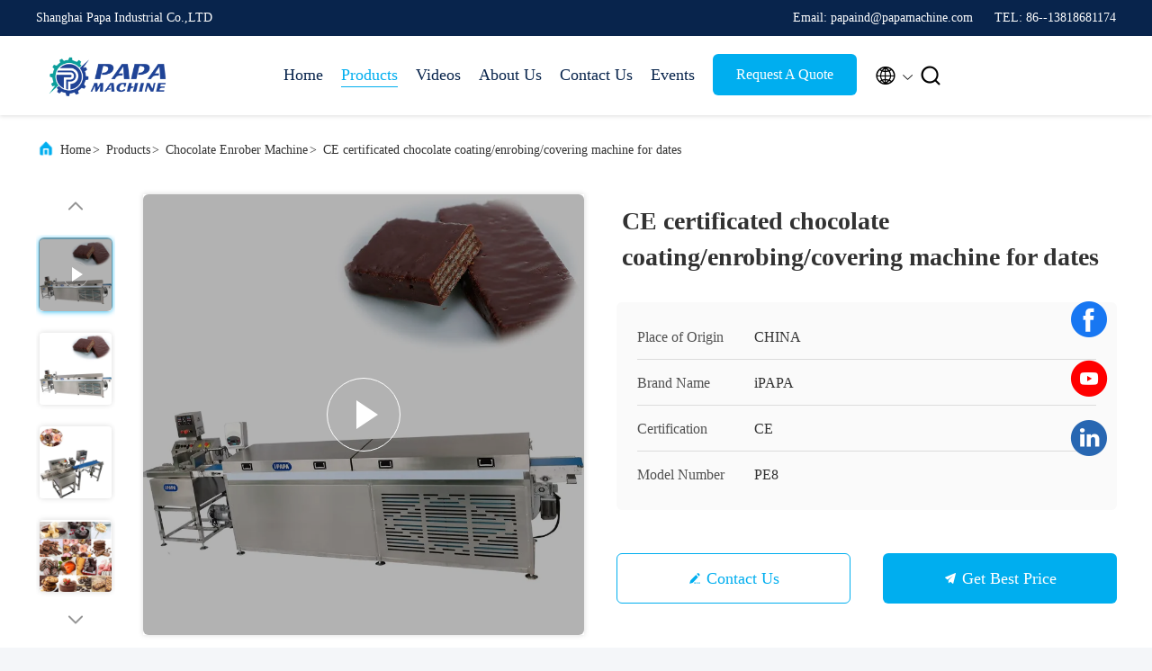

--- FILE ---
content_type: text/html
request_url: https://www.papamachine.com/sale-24761719-ce-certificated-chocolate-coating-enrobing-covering-machine-for-dates.html
body_size: 26889
content:

<!DOCTYPE html>
<html lang="en">
<head>
	<meta charset="utf-8">
	<meta http-equiv="X-UA-Compatible" content="IE=edge">
	<meta name="viewport" content="width=device-width, initial-scale=1.0">
    <title>CE certificated chocolate coating/enrobing/covering machine for dates</title>
    <meta name="keywords" content="Automatic Chocolate Coating Equipment, Pies Chocolate Coating Equipment, Single Phase Chocolate Coating Machine, Chocolate Enrober Machine" />
    <meta name="description" content="High quality CE certificated chocolate coating/enrobing/covering machine for dates from China, China's leading product market Automatic Chocolate Coating Equipment product, with strict quality control Pies Chocolate Coating Equipment factories, producing high quality Single Phase Chocolate Coating Machine PRODUCTS." />
     <link rel='preload'
					  href=/photo/papamachine/sitetpl/style/commonV2.css?ver=1741329896 as='style'><link type='text/css' rel='stylesheet'
					  href=/photo/papamachine/sitetpl/style/commonV2.css?ver=1741329896 media='all'><meta property="og:title" content="CE certificated chocolate coating/enrobing/covering machine for dates" />
<meta property="og:description" content="High quality CE certificated chocolate coating/enrobing/covering machine for dates from China, China's leading product market Automatic Chocolate Coating Equipment product, with strict quality control Pies Chocolate Coating Equipment factories, producing high quality Single Phase Chocolate Coating Machine PRODUCTS." />
<meta property="og:type" content="product" />
<meta property="og:availability" content="instock" />
<meta property="og:site_name" content="Shanghai Papa Industrial Co.,LTD" />
<meta property="og:url" content="https://www.papamachine.com/sale-24761719-ce-certificated-chocolate-coating-enrobing-covering-machine-for-dates.html" />
<meta property="og:image" content="https://www.papamachine.com/photo/ps36584020-ce_certificated_chocolate_coating_enrobing_covering_machine_for_dates.jpg" />
<link rel="canonical" href="https://www.papamachine.com/sale-24761719-ce-certificated-chocolate-coating-enrobing-covering-machine-for-dates.html" />
<link rel="alternate" href="https://m.papamachine.com/sale-24761719-ce-certificated-chocolate-coating-enrobing-covering-machine-for-dates.html" media="only screen and (max-width: 640px)" />
<link rel="stylesheet" type="text/css" href="/js/guidefirstcommon.css" />
<style type="text/css">
/*<![CDATA[*/
.consent__cookie {position: fixed;top: 0;left: 0;width: 100%;height: 0%;z-index: 100000;}.consent__cookie_bg {position: fixed;top: 0;left: 0;width: 100%;height: 100%;background: #000;opacity: .6;display: none }.consent__cookie_rel {position: fixed;bottom:0;left: 0;width: 100%;background: #fff;display: -webkit-box;display: -ms-flexbox;display: flex;flex-wrap: wrap;padding: 24px 80px;-webkit-box-sizing: border-box;box-sizing: border-box;-webkit-box-pack: justify;-ms-flex-pack: justify;justify-content: space-between;-webkit-transition: all ease-in-out .3s;transition: all ease-in-out .3s }.consent__close {position: absolute;top: 20px;right: 20px;cursor: pointer }.consent__close svg {fill: #777 }.consent__close:hover svg {fill: #000 }.consent__cookie_box {flex: 1;word-break: break-word;}.consent__warm {color: #777;font-size: 16px;margin-bottom: 12px;line-height: 19px }.consent__title {color: #333;font-size: 20px;font-weight: 600;margin-bottom: 12px;line-height: 23px }.consent__itxt {color: #333;font-size: 14px;margin-bottom: 12px;display: -webkit-box;display: -ms-flexbox;display: flex;-webkit-box-align: center;-ms-flex-align: center;align-items: center }.consent__itxt i {display: -webkit-inline-box;display: -ms-inline-flexbox;display: inline-flex;width: 28px;height: 28px;border-radius: 50%;background: #e0f9e9;margin-right: 8px;-webkit-box-align: center;-ms-flex-align: center;align-items: center;-webkit-box-pack: center;-ms-flex-pack: center;justify-content: center }.consent__itxt svg {fill: #3ca860 }.consent__txt {color: #a6a6a6;font-size: 14px;margin-bottom: 8px;line-height: 17px }.consent__btns {display: -webkit-box;display: -ms-flexbox;display: flex;-webkit-box-orient: vertical;-webkit-box-direction: normal;-ms-flex-direction: column;flex-direction: column;-webkit-box-pack: center;-ms-flex-pack: center;justify-content: center;flex-shrink: 0;}.consent__btn {width: 280px;height: 40px;line-height: 40px;text-align: center;background: #3ca860;color: #fff;border-radius: 4px;margin: 8px 0;-webkit-box-sizing: border-box;box-sizing: border-box;cursor: pointer;font-size:14px}.consent__btn:hover {background: #00823b }.consent__btn.empty {color: #3ca860;border: 1px solid #3ca860;background: #fff }.consent__btn.empty:hover {background: #3ca860;color: #fff }.open .consent__cookie_bg {display: block }.open .consent__cookie_rel {bottom: 0 }@media (max-width: 760px) {.consent__btns {width: 100%;align-items: center;}.consent__cookie_rel {padding: 20px 24px }}.consent__cookie.open {display: block;}.consent__cookie {display: none;}
/*]]>*/
</style>
<style type="text/css">
/*<![CDATA[*/
@media only screen and (max-width:640px){.contact_now_dialog .content-wrap .desc{background-image:url(/images/cta_images/bg_s.png) !important}}.contact_now_dialog .content-wrap .content-wrap_header .cta-close{background-image:url(/images/cta_images/sprite.png) !important}.contact_now_dialog .content-wrap .desc{background-image:url(/images/cta_images/bg_l.png) !important}.contact_now_dialog .content-wrap .cta-btn i{background-image:url(/images/cta_images/sprite.png) !important}.contact_now_dialog .content-wrap .head-tip img{content:url(/images/cta_images/cta_contact_now.png) !important}.cusim{background-image:url(/images/imicon/im.svg) !important}.cuswa{background-image:url(/images/imicon/wa.png) !important}.cusall{background-image:url(/images/imicon/allchat.svg) !important}
/*]]>*/
</style>
<script type="text/javascript" src="/js/guidefirstcommon.js"></script>
<script type="text/javascript">
/*<![CDATA[*/
window.isvideotpl = 0;window.detailurl = '';
var colorUrl = '';var isShowGuide = 2;var showGuideColor = 0;var im_appid = 10003;var im_msg="Good day, what product are you looking for?";

var cta_cid = 52416;var use_defaulProductInfo = 1;var cta_pid = 24761719;var test_company = 0;var webim_domain = '';var company_type = 0;var cta_equipment = 'pc'; var setcookie = 'setwebimCookie(73723,24761719,0)'; var whatsapplink = "https://wa.me/8613818681174?text=Hi%2C+I%27m+interested+in+CE+certificated+chocolate+coating%2Fenrobing%2Fcovering+machine+for+dates."; function insertMeta(){var str = '<meta name="mobile-web-app-capable" content="yes" /><meta name="viewport" content="width=device-width, initial-scale=1.0" />';document.head.insertAdjacentHTML('beforeend',str);} var element = document.querySelector('a.footer_webim_a[href="/webim/webim_tab.html"]');if (element) {element.parentNode.removeChild(element);}

var colorUrl = '';
var aisearch = 0;
var selfUrl = '';
window.playerReportUrl='/vod/view_count/report';
var query_string = ["Products","Detail"];
var g_tp = '';
var customtplcolor = 99707;
var str_chat = 'chat';
				var str_call_now = 'call now';
var str_chat_now = 'chat now';
var str_contact1 = 'Get Best Price';var str_chat_lang='english';var str_contact2 = 'Get Price';var str_contact2 = 'Best Price';var str_contact = 'Contact';
window.predomainsub = "";
/*]]>*/
</script>
</head>
<body>
<img src="/logo.gif" style="display:none" alt="logo"/>
<a style="display: none!important;" title="Shanghai Papa Industrial Co.,LTD" class="float-inquiry" href="/contactnow.html" onclick='setinquiryCookie("{\"showproduct\":1,\"pid\":\"24761719\",\"name\":\"CE certificated chocolate coating\\/enrobing\\/covering machine for dates\",\"source_url\":\"\\/sale-24761719-ce-certificated-chocolate-coating-enrobing-covering-machine-for-dates.html\",\"picurl\":\"\\/photo\\/pd36584020-ce_certificated_chocolate_coating_enrobing_covering_machine_for_dates.jpg\",\"propertyDetail\":[[\"Capacity\",\"8KG chocolate\\/batch\"],[\"Belt speed\",\"2meter\\/min\"],[\"Enrober belt width\",\"180mm\"],[\"Tunnel belt width\",\"200mm\"]],\"company_name\":null,\"picurl_c\":\"\\/photo\\/pc36584020-ce_certificated_chocolate_coating_enrobing_covering_machine_for_dates.jpg\",\"price\":\"Negotiate\",\"username\":\"Mr. Mark Zhao\",\"viewTime\":\"Last Login : 5 hours 37 minutes ago\",\"subject\":\"What is the delivery time on CE certificated chocolate coating\\/enrobing\\/covering machine for dates\",\"countrycode\":\"\"}");'></a>
<!-- Event snippet for 上海琶琶实业有限公司转化 conversion page
In your html page, add the snippet and call gtag_report_conversion when someone clicks on the chosen link or button. -->
<script>
function gtag_report_conversion(url) {
  var callback = function () {
    if (typeof(url) != 'undefined') {
      window.location = url;
    }
  };
  gtag('event', 'conversion', {
      'send_to': 'AW-10868160104/qvKdCPrO26gDEOjsq74o',
      'event_callback': callback
  });
  return false;
}
</script><script>
var originProductInfo = '';
var originProductInfo = {"showproduct":1,"pid":"24761719","name":"CE certificated chocolate coating\/enrobing\/covering machine for dates","source_url":"\/sale-24761719-ce-certificated-chocolate-coating-enrobing-covering-machine-for-dates.html","picurl":"\/photo\/pd36584020-ce_certificated_chocolate_coating_enrobing_covering_machine_for_dates.jpg","propertyDetail":[["Capacity","8KG chocolate\/batch"],["Belt speed","2meter\/min"],["Enrober belt width","180mm"],["Tunnel belt width","200mm"]],"company_name":null,"picurl_c":"\/photo\/pc36584020-ce_certificated_chocolate_coating_enrobing_covering_machine_for_dates.jpg","price":"Negotiate","username":"Mr. Mark Zhao","viewTime":"Last Login : 5 hours 37 minutes ago","subject":"What is the CIF price on your CE certificated chocolate coating\/enrobing\/covering machine for dates","countrycode":""};
var save_url = "/contactsave.html";
var update_url = "/updateinquiry.html";
var productInfo = {};
var defaulProductInfo = {};
var myDate = new Date();
var curDate = myDate.getFullYear()+'-'+(parseInt(myDate.getMonth())+1)+'-'+myDate.getDate();
var message = '';
var default_pop = 1;
var leaveMessageDialog = document.getElementsByClassName('leave-message-dialog')[0]; // 获取弹层
var _$$ = function (dom) {
    return document.querySelectorAll(dom);
};
resInfo = originProductInfo;
resInfo['name'] = resInfo['name'] || '';
defaulProductInfo.pid = resInfo['pid'];
defaulProductInfo.productName = resInfo['name'] ?? '';
defaulProductInfo.productInfo = resInfo['propertyDetail'];
defaulProductInfo.productImg = resInfo['picurl_c'];
defaulProductInfo.subject = resInfo['subject'] ?? '';
defaulProductInfo.productImgAlt = resInfo['name'] ?? '';
var inquirypopup_tmp = 1;
var message = 'Dear,'+'\r\n'+"I am interested in"+' '+trim(resInfo['name'])+", could you send me more details such as type, size, MOQ, material, etc."+'\r\n'+"Thanks!"+'\r\n'+"Waiting for your reply.";
var message_1 = 'Dear,'+'\r\n'+"I am interested in"+' '+trim(resInfo['name'])+", could you send me more details such as type, size, MOQ, material, etc."+'\r\n'+"Thanks!"+'\r\n'+"Waiting for your reply.";
var message_2 = 'Hello,'+'\r\n'+"I am looking for"+' '+trim(resInfo['name'])+", please send me the price, specification and picture."+'\r\n'+"Your swift response will be highly appreciated."+'\r\n'+"Feel free to contact me for more information."+'\r\n'+"Thanks a lot.";
var message_3 = 'Hello,'+'\r\n'+trim(resInfo['name'])+' '+"meets my expectations."+'\r\n'+"Please give me the best price and some other product information."+'\r\n'+"Feel free to contact me via my mail."+'\r\n'+"Thanks a lot.";
var message_5 = 'Hi there,'+'\r\n'+"I am very interested in your"+' '+trim(resInfo['name'])+'.'+'\r\n'+"Please send me your product details."+'\r\n'+"Looking forward to your quick reply."+'\r\n'+"Feel free to contact me by mail."+'\r\n'+"Regards!";
var message_4 = 'Dear,'+'\r\n'+"What is the FOB price on your"+' '+trim(resInfo['name'])+'?'+'\r\n'+"Which is the nearest port name?"+'\r\n'+"Please reply me as soon as possible, it would be better to share further information."+'\r\n'+"Regards!";
var message_6 = 'Dear,'+'\r\n'+"Please provide us with information about your"+' '+trim(resInfo['name'])+", such as type, size, material, and of course the best price."+'\r\n'+"Looking forward to your quick reply."+'\r\n'+"Thank you!";
var message_7 = 'Dear,'+'\r\n'+"Can you supply"+' '+trim(resInfo['name'])+" for us?"+'\r\n'+"First we want a price list and some product details."+'\r\n'+"I hope to get reply asap and look forward to cooperation."+'\r\n'+"Thank you very much.";
var message_8 = 'hi,'+'\r\n'+"I am looking for"+' '+trim(resInfo['name'])+", please give me some more detailed product information."+'\r\n'+"I look forward to your reply."+'\r\n'+"Thank you!";
var message_9 = 'Hello,'+'\r\n'+"Your"+' '+trim(resInfo['name'])+" meets my requirements very well."+'\r\n'+"Please send me the price, specification, and similar model will be OK."+'\r\n'+"Feel free to chat with me."+'\r\n'+"Thanks!";
var message_10 = 'Dear,'+'\r\n'+"I want to know more about the details and quotation of"+' '+trim(resInfo['name'])+'.'+'\r\n'+"Feel free to contact me."+'\r\n'+"Regards!";

var r = getRandom(1,10);

defaulProductInfo.message = eval("message_"+r);
    defaulProductInfo.message = eval("message_"+r);
        var mytAjax = {

    post: function(url, data, fn) {
        var xhr = new XMLHttpRequest();
        xhr.open("POST", url, true);
        xhr.setRequestHeader("Content-Type", "application/x-www-form-urlencoded;charset=UTF-8");
        xhr.setRequestHeader("X-Requested-With", "XMLHttpRequest");
        xhr.setRequestHeader('Content-Type','text/plain;charset=UTF-8');
        xhr.onreadystatechange = function() {
            if(xhr.readyState == 4 && (xhr.status == 200 || xhr.status == 304)) {
                fn.call(this, xhr.responseText);
            }
        };
        xhr.send(data);
    },

    postform: function(url, data, fn) {
        var xhr = new XMLHttpRequest();
        xhr.open("POST", url, true);
        xhr.setRequestHeader("X-Requested-With", "XMLHttpRequest");
        xhr.onreadystatechange = function() {
            if(xhr.readyState == 4 && (xhr.status == 200 || xhr.status == 304)) {
                fn.call(this, xhr.responseText);
            }
        };
        xhr.send(data);
    }
};
/*window.onload = function(){
    leaveMessageDialog = document.getElementsByClassName('leave-message-dialog')[0];
    if (window.localStorage.recordDialogStatus=='undefined' || (window.localStorage.recordDialogStatus!='undefined' && window.localStorage.recordDialogStatus != curDate)) {
        setTimeout(function(){
            if(parseInt(inquirypopup_tmp%10) == 1){
                creatDialog(defaulProductInfo, 1);
            }
        }, 6000);
    }
};*/
function trim(str)
{
    str = str.replace(/(^\s*)/g,"");
    return str.replace(/(\s*$)/g,"");
};
function getRandom(m,n){
    var num = Math.floor(Math.random()*(m - n) + n);
    return num;
};
function strBtn(param) {

    var starattextarea = document.getElementById("textareamessage").value.length;
    var email = document.getElementById("startEmail").value;

    var default_tip = document.querySelectorAll(".watermark_container").length;
    if (20 < starattextarea && starattextarea < 3000) {
        if(default_tip>0){
            document.getElementById("textareamessage1").parentNode.parentNode.nextElementSibling.style.display = "none";
        }else{
            document.getElementById("textareamessage1").parentNode.nextElementSibling.style.display = "none";
        }

    } else {
        if(default_tip>0){
            document.getElementById("textareamessage1").parentNode.parentNode.nextElementSibling.style.display = "block";
        }else{
            document.getElementById("textareamessage1").parentNode.nextElementSibling.style.display = "block";
        }

        return;
    }

    // var re = /^([a-zA-Z0-9_-])+@([a-zA-Z0-9_-])+\.([a-zA-Z0-9_-])+/i;/*邮箱不区分大小写*/
    var re = /^[a-zA-Z0-9][\w-]*(\.?[\w-]+)*@[a-zA-Z0-9-]+(\.[a-zA-Z0-9]+)+$/i;
    if (!re.test(email)) {
        document.getElementById("startEmail").nextElementSibling.style.display = "block";
        return;
    } else {
        document.getElementById("startEmail").nextElementSibling.style.display = "none";
    }

    var subject = document.getElementById("pop_subject").value;
    var pid = document.getElementById("pop_pid").value;
    var message = document.getElementById("textareamessage").value;
    var sender_email = document.getElementById("startEmail").value;
    var tel = '';
    if (document.getElementById("tel0") != undefined && document.getElementById("tel0") != '')
        tel = document.getElementById("tel0").value;
    var form_serialize = '&tel='+tel;

    form_serialize = form_serialize.replace(/\+/g, "%2B");
    mytAjax.post(save_url,"pid="+pid+"&subject="+subject+"&email="+sender_email+"&message="+(message)+form_serialize,function(res){
        var mes = JSON.parse(res);
        if(mes.status == 200){
            var iid = mes.iid;
            document.getElementById("pop_iid").value = iid;
            document.getElementById("pop_uuid").value = mes.uuid;

            if(typeof gtag_report_conversion === "function"){
                gtag_report_conversion();//执行统计js代码
            }
            if(typeof fbq === "function"){
                fbq('track','Purchase');//执行统计js代码
            }
        }
    });
    for (var index = 0; index < document.querySelectorAll(".dialog-content-pql").length; index++) {
        document.querySelectorAll(".dialog-content-pql")[index].style.display = "none";
    };
    $('#idphonepql').val(tel);
    document.getElementById("dialog-content-pql-id").style.display = "block";
    ;
};
function twoBtnOk(param) {

    var selectgender = document.getElementById("Mr").innerHTML;
    var iid = document.getElementById("pop_iid").value;
    var sendername = document.getElementById("idnamepql").value;
    var senderphone = document.getElementById("idphonepql").value;
    var sendercname = document.getElementById("idcompanypql").value;
    var uuid = document.getElementById("pop_uuid").value;
    var gender = 2;
    if(selectgender == 'Mr.') gender = 0;
    if(selectgender == 'Mrs.') gender = 1;
    var pid = document.getElementById("pop_pid").value;
    var form_serialize = '';

        form_serialize = form_serialize.replace(/\+/g, "%2B");

    mytAjax.post(update_url,"iid="+iid+"&gender="+gender+"&uuid="+uuid+"&name="+(sendername)+"&tel="+(senderphone)+"&company="+(sendercname)+form_serialize,function(res){});

    for (var index = 0; index < document.querySelectorAll(".dialog-content-pql").length; index++) {
        document.querySelectorAll(".dialog-content-pql")[index].style.display = "none";
    };
    document.getElementById("dialog-content-pql-ok").style.display = "block";

};
function toCheckMust(name) {
    $('#'+name+'error').hide();
}
function handClidk(param) {
    var starattextarea = document.getElementById("textareamessage1").value.length;
    var email = document.getElementById("startEmail1").value;
    var default_tip = document.querySelectorAll(".watermark_container").length;
    if (20 < starattextarea && starattextarea < 3000) {
        if(default_tip>0){
            document.getElementById("textareamessage1").parentNode.parentNode.nextElementSibling.style.display = "none";
        }else{
            document.getElementById("textareamessage1").parentNode.nextElementSibling.style.display = "none";
        }

    } else {
        if(default_tip>0){
            document.getElementById("textareamessage1").parentNode.parentNode.nextElementSibling.style.display = "block";
        }else{
            document.getElementById("textareamessage1").parentNode.nextElementSibling.style.display = "block";
        }

        return;
    }

    // var re = /^([a-zA-Z0-9_-])+@([a-zA-Z0-9_-])+\.([a-zA-Z0-9_-])+/i;
    var re = /^[a-zA-Z0-9][\w-]*(\.?[\w-]+)*@[a-zA-Z0-9-]+(\.[a-zA-Z0-9]+)+$/i;
    if (!re.test(email)) {
        document.getElementById("startEmail1").nextElementSibling.style.display = "block";
        return;
    } else {
        document.getElementById("startEmail1").nextElementSibling.style.display = "none";
    }

    var subject = document.getElementById("pop_subject").value;
    var pid = document.getElementById("pop_pid").value;
    var message = document.getElementById("textareamessage1").value;
    var sender_email = document.getElementById("startEmail1").value;
    var form_serialize = tel = '';
    if (document.getElementById("tel1") != undefined && document.getElementById("tel1") != '')
        tel = document.getElementById("tel1").value;
        mytAjax.post(save_url,"email="+sender_email+"&tel="+tel+"&pid="+pid+"&message="+message+"&subject="+subject+form_serialize,function(res){

        var mes = JSON.parse(res);
        if(mes.status == 200){
            var iid = mes.iid;
            document.getElementById("pop_iid").value = iid;
            document.getElementById("pop_uuid").value = mes.uuid;
            if(typeof gtag_report_conversion === "function"){
                gtag_report_conversion();//执行统计js代码
            }
        }

    });
    for (var index = 0; index < document.querySelectorAll(".dialog-content-pql").length; index++) {
        document.querySelectorAll(".dialog-content-pql")[index].style.display = "none";
    };
    $('#idphonepql').val(tel);
    document.getElementById("dialog-content-pql-id").style.display = "block";

};
window.addEventListener('load', function () {
    $('.checkbox-wrap label').each(function(){
        if($(this).find('input').prop('checked')){
            $(this).addClass('on')
        }else {
            $(this).removeClass('on')
        }
    })
    $(document).on('click', '.checkbox-wrap label' , function(ev){
        if (ev.target.tagName.toUpperCase() != 'INPUT') {
            $(this).toggleClass('on')
        }
    })
})

function hand_video(pdata) {
    data = JSON.parse(pdata);
    productInfo.productName = data.productName;
    productInfo.productInfo = data.productInfo;
    productInfo.productImg = data.productImg;
    productInfo.subject = data.subject;

    var message = 'Dear,'+'\r\n'+"I am interested in"+' '+trim(data.productName)+", could you send me more details such as type, size, quantity, material, etc."+'\r\n'+"Thanks!"+'\r\n'+"Waiting for your reply.";

    var message = 'Dear,'+'\r\n'+"I am interested in"+' '+trim(data.productName)+", could you send me more details such as type, size, MOQ, material, etc."+'\r\n'+"Thanks!"+'\r\n'+"Waiting for your reply.";
    var message_1 = 'Dear,'+'\r\n'+"I am interested in"+' '+trim(data.productName)+", could you send me more details such as type, size, MOQ, material, etc."+'\r\n'+"Thanks!"+'\r\n'+"Waiting for your reply.";
    var message_2 = 'Hello,'+'\r\n'+"I am looking for"+' '+trim(data.productName)+", please send me the price, specification and picture."+'\r\n'+"Your swift response will be highly appreciated."+'\r\n'+"Feel free to contact me for more information."+'\r\n'+"Thanks a lot.";
    var message_3 = 'Hello,'+'\r\n'+trim(data.productName)+' '+"meets my expectations."+'\r\n'+"Please give me the best price and some other product information."+'\r\n'+"Feel free to contact me via my mail."+'\r\n'+"Thanks a lot.";

    var message_4 = 'Dear,'+'\r\n'+"What is the FOB price on your"+' '+trim(data.productName)+'?'+'\r\n'+"Which is the nearest port name?"+'\r\n'+"Please reply me as soon as possible, it would be better to share further information."+'\r\n'+"Regards!";
    var message_5 = 'Hi there,'+'\r\n'+"I am very interested in your"+' '+trim(data.productName)+'.'+'\r\n'+"Please send me your product details."+'\r\n'+"Looking forward to your quick reply."+'\r\n'+"Feel free to contact me by mail."+'\r\n'+"Regards!";

    var message_6 = 'Dear,'+'\r\n'+"Please provide us with information about your"+' '+trim(data.productName)+", such as type, size, material, and of course the best price."+'\r\n'+"Looking forward to your quick reply."+'\r\n'+"Thank you!";
    var message_7 = 'Dear,'+'\r\n'+"Can you supply"+' '+trim(data.productName)+" for us?"+'\r\n'+"First we want a price list and some product details."+'\r\n'+"I hope to get reply asap and look forward to cooperation."+'\r\n'+"Thank you very much.";
    var message_8 = 'hi,'+'\r\n'+"I am looking for"+' '+trim(data.productName)+", please give me some more detailed product information."+'\r\n'+"I look forward to your reply."+'\r\n'+"Thank you!";
    var message_9 = 'Hello,'+'\r\n'+"Your"+' '+trim(data.productName)+" meets my requirements very well."+'\r\n'+"Please send me the price, specification, and similar model will be OK."+'\r\n'+"Feel free to chat with me."+'\r\n'+"Thanks!";
    var message_10 = 'Dear,'+'\r\n'+"I want to know more about the details and quotation of"+' '+trim(data.productName)+'.'+'\r\n'+"Feel free to contact me."+'\r\n'+"Regards!";

    var r = getRandom(1,10);

    productInfo.message = eval("message_"+r);
            if(parseInt(inquirypopup_tmp/10) == 1){
        productInfo.message = "";
    }
    productInfo.pid = data.pid;
    creatDialog(productInfo, 2);
};

function handDialog(pdata) {
    data = JSON.parse(pdata);
    productInfo.productName = data.productName;
    productInfo.productInfo = data.productInfo;
    productInfo.productImg = data.productImg;
    productInfo.subject = data.subject;

    var message = 'Dear,'+'\r\n'+"I am interested in"+' '+trim(data.productName)+", could you send me more details such as type, size, quantity, material, etc."+'\r\n'+"Thanks!"+'\r\n'+"Waiting for your reply.";

    var message = 'Dear,'+'\r\n'+"I am interested in"+' '+trim(data.productName)+", could you send me more details such as type, size, MOQ, material, etc."+'\r\n'+"Thanks!"+'\r\n'+"Waiting for your reply.";
    var message_1 = 'Dear,'+'\r\n'+"I am interested in"+' '+trim(data.productName)+", could you send me more details such as type, size, MOQ, material, etc."+'\r\n'+"Thanks!"+'\r\n'+"Waiting for your reply.";
    var message_2 = 'Hello,'+'\r\n'+"I am looking for"+' '+trim(data.productName)+", please send me the price, specification and picture."+'\r\n'+"Your swift response will be highly appreciated."+'\r\n'+"Feel free to contact me for more information."+'\r\n'+"Thanks a lot.";
    var message_3 = 'Hello,'+'\r\n'+trim(data.productName)+' '+"meets my expectations."+'\r\n'+"Please give me the best price and some other product information."+'\r\n'+"Feel free to contact me via my mail."+'\r\n'+"Thanks a lot.";

    var message_4 = 'Dear,'+'\r\n'+"What is the FOB price on your"+' '+trim(data.productName)+'?'+'\r\n'+"Which is the nearest port name?"+'\r\n'+"Please reply me as soon as possible, it would be better to share further information."+'\r\n'+"Regards!";
    var message_5 = 'Hi there,'+'\r\n'+"I am very interested in your"+' '+trim(data.productName)+'.'+'\r\n'+"Please send me your product details."+'\r\n'+"Looking forward to your quick reply."+'\r\n'+"Feel free to contact me by mail."+'\r\n'+"Regards!";
        var message_6 = 'Dear,'+'\r\n'+"Please provide us with information about your"+' '+trim(data.productName)+", such as type, size, material, and of course the best price."+'\r\n'+"Looking forward to your quick reply."+'\r\n'+"Thank you!";
    var message_7 = 'Dear,'+'\r\n'+"Can you supply"+' '+trim(data.productName)+" for us?"+'\r\n'+"First we want a price list and some product details."+'\r\n'+"I hope to get reply asap and look forward to cooperation."+'\r\n'+"Thank you very much.";
    var message_8 = 'hi,'+'\r\n'+"I am looking for"+' '+trim(data.productName)+", please give me some more detailed product information."+'\r\n'+"I look forward to your reply."+'\r\n'+"Thank you!";
    var message_9 = 'Hello,'+'\r\n'+"Your"+' '+trim(data.productName)+" meets my requirements very well."+'\r\n'+"Please send me the price, specification, and similar model will be OK."+'\r\n'+"Feel free to chat with me."+'\r\n'+"Thanks!";
    var message_10 = 'Dear,'+'\r\n'+"I want to know more about the details and quotation of"+' '+trim(data.productName)+'.'+'\r\n'+"Feel free to contact me."+'\r\n'+"Regards!";

    var r = getRandom(1,10);
    productInfo.message = eval("message_"+r);
            if(parseInt(inquirypopup_tmp/10) == 1){
        productInfo.message = "";
    }
    productInfo.pid = data.pid;
    creatDialog(productInfo, 2);
};

function closepql(param) {

    leaveMessageDialog.style.display = 'none';
};

function closepql2(param) {

    for (var index = 0; index < document.querySelectorAll(".dialog-content-pql").length; index++) {
        document.querySelectorAll(".dialog-content-pql")[index].style.display = "none";
    };
    document.getElementById("dialog-content-pql-ok").style.display = "block";
};

function decodeHtmlEntities(str) {
    var tempElement = document.createElement('div');
    tempElement.innerHTML = str;
    return tempElement.textContent || tempElement.innerText || '';
}

function initProduct(productInfo,type){

    productInfo.productName = decodeHtmlEntities(productInfo.productName);
    productInfo.message = decodeHtmlEntities(productInfo.message);

    leaveMessageDialog = document.getElementsByClassName('leave-message-dialog')[0];
    leaveMessageDialog.style.display = "block";
    if(type == 3){
        var popinquiryemail = document.getElementById("popinquiryemail").value;
        _$$("#startEmail1")[0].value = popinquiryemail;
    }else{
        _$$("#startEmail1")[0].value = "";
    }
    _$$("#startEmail")[0].value = "";
    _$$("#idnamepql")[0].value = "";
    _$$("#idphonepql")[0].value = "";
    _$$("#idcompanypql")[0].value = "";

    _$$("#pop_pid")[0].value = productInfo.pid;
    _$$("#pop_subject")[0].value = productInfo.subject;
    
    if(parseInt(inquirypopup_tmp/10) == 1){
        productInfo.message = "";
    }

    _$$("#textareamessage1")[0].value = productInfo.message;
    _$$("#textareamessage")[0].value = productInfo.message;

    _$$("#dialog-content-pql-id .titlep")[0].innerHTML = productInfo.productName;
    _$$("#dialog-content-pql-id img")[0].setAttribute("src", productInfo.productImg);
    _$$("#dialog-content-pql-id img")[0].setAttribute("alt", productInfo.productImgAlt);

    _$$("#dialog-content-pql-id-hand img")[0].setAttribute("src", productInfo.productImg);
    _$$("#dialog-content-pql-id-hand img")[0].setAttribute("alt", productInfo.productImgAlt);
    _$$("#dialog-content-pql-id-hand .titlep")[0].innerHTML = productInfo.productName;

    if (productInfo.productInfo.length > 0) {
        var ul2, ul;
        ul = document.createElement("ul");
        for (var index = 0; index < productInfo.productInfo.length; index++) {
            var el = productInfo.productInfo[index];
            var li = document.createElement("li");
            var span1 = document.createElement("span");
            span1.innerHTML = el[0] + ":";
            var span2 = document.createElement("span");
            span2.innerHTML = el[1];
            li.appendChild(span1);
            li.appendChild(span2);
            ul.appendChild(li);

        }
        ul2 = ul.cloneNode(true);
        if (type === 1) {
            _$$("#dialog-content-pql-id .left")[0].replaceChild(ul, _$$("#dialog-content-pql-id .left ul")[0]);
        } else {
            _$$("#dialog-content-pql-id-hand .left")[0].replaceChild(ul2, _$$("#dialog-content-pql-id-hand .left ul")[0]);
            _$$("#dialog-content-pql-id .left")[0].replaceChild(ul, _$$("#dialog-content-pql-id .left ul")[0]);
        }
    };
    for (var index = 0; index < _$$("#dialog-content-pql-id .right ul li").length; index++) {
        _$$("#dialog-content-pql-id .right ul li")[index].addEventListener("click", function (params) {
            _$$("#dialog-content-pql-id .right #Mr")[0].innerHTML = this.innerHTML
        }, false)

    };

};
function closeInquiryCreateDialog() {
    document.getElementById("xuanpan_dialog_box_pql").style.display = "none";
};
function showInquiryCreateDialog() {
    document.getElementById("xuanpan_dialog_box_pql").style.display = "block";
};
function submitPopInquiry(){
    var message = document.getElementById("inquiry_message").value;
    var email = document.getElementById("inquiry_email").value;
    var subject = defaulProductInfo.subject;
    var pid = defaulProductInfo.pid;
    if (email === undefined) {
        showInquiryCreateDialog();
        document.getElementById("inquiry_email").style.border = "1px solid red";
        return false;
    };
    if (message === undefined) {
        showInquiryCreateDialog();
        document.getElementById("inquiry_message").style.border = "1px solid red";
        return false;
    };
    if (email.search(/^\w+((-\w+)|(\.\w+))*\@[A-Za-z0-9]+((\.|-)[A-Za-z0-9]+)*\.[A-Za-z0-9]+$/) == -1) {
        document.getElementById("inquiry_email").style.border= "1px solid red";
        showInquiryCreateDialog();
        return false;
    } else {
        document.getElementById("inquiry_email").style.border= "";
    };
    if (message.length < 20 || message.length >3000) {
        showInquiryCreateDialog();
        document.getElementById("inquiry_message").style.border = "1px solid red";
        return false;
    } else {
        document.getElementById("inquiry_message").style.border = "";
    };
    var tel = '';
    if (document.getElementById("tel") != undefined && document.getElementById("tel") != '')
        tel = document.getElementById("tel").value;

    mytAjax.post(save_url,"pid="+pid+"&subject="+subject+"&email="+email+"&message="+(message)+'&tel='+tel,function(res){
        var mes = JSON.parse(res);
        if(mes.status == 200){
            var iid = mes.iid;
            document.getElementById("pop_iid").value = iid;
            document.getElementById("pop_uuid").value = mes.uuid;

        }
    });
    initProduct(defaulProductInfo);
    for (var index = 0; index < document.querySelectorAll(".dialog-content-pql").length; index++) {
        document.querySelectorAll(".dialog-content-pql")[index].style.display = "none";
    };
    $('#idphonepql').val(tel);
    document.getElementById("dialog-content-pql-id").style.display = "block";

};

//带附件上传
function submitPopInquiryfile(email_id,message_id,check_sort,name_id,phone_id,company_id,attachments){

    if(typeof(check_sort) == 'undefined'){
        check_sort = 0;
    }
    var message = document.getElementById(message_id).value;
    var email = document.getElementById(email_id).value;
    var attachments = document.getElementById(attachments).value;
    if(typeof(name_id) !== 'undefined' && name_id != ""){
        var name  = document.getElementById(name_id).value;
    }
    if(typeof(phone_id) !== 'undefined' && phone_id != ""){
        var phone = document.getElementById(phone_id).value;
    }
    if(typeof(company_id) !== 'undefined' && company_id != ""){
        var company = document.getElementById(company_id).value;
    }
    var subject = defaulProductInfo.subject;
    var pid = defaulProductInfo.pid;

    if(check_sort == 0){
        if (email === undefined) {
            showInquiryCreateDialog();
            document.getElementById(email_id).style.border = "1px solid red";
            return false;
        };
        if (message === undefined) {
            showInquiryCreateDialog();
            document.getElementById(message_id).style.border = "1px solid red";
            return false;
        };

        if (email.search(/^\w+((-\w+)|(\.\w+))*\@[A-Za-z0-9]+((\.|-)[A-Za-z0-9]+)*\.[A-Za-z0-9]+$/) == -1) {
            document.getElementById(email_id).style.border= "1px solid red";
            showInquiryCreateDialog();
            return false;
        } else {
            document.getElementById(email_id).style.border= "";
        };
        if (message.length < 20 || message.length >3000) {
            showInquiryCreateDialog();
            document.getElementById(message_id).style.border = "1px solid red";
            return false;
        } else {
            document.getElementById(message_id).style.border = "";
        };
    }else{

        if (message === undefined) {
            showInquiryCreateDialog();
            document.getElementById(message_id).style.border = "1px solid red";
            return false;
        };

        if (email === undefined) {
            showInquiryCreateDialog();
            document.getElementById(email_id).style.border = "1px solid red";
            return false;
        };

        if (message.length < 20 || message.length >3000) {
            showInquiryCreateDialog();
            document.getElementById(message_id).style.border = "1px solid red";
            return false;
        } else {
            document.getElementById(message_id).style.border = "";
        };

        if (email.search(/^\w+((-\w+)|(\.\w+))*\@[A-Za-z0-9]+((\.|-)[A-Za-z0-9]+)*\.[A-Za-z0-9]+$/) == -1) {
            document.getElementById(email_id).style.border= "1px solid red";
            showInquiryCreateDialog();
            return false;
        } else {
            document.getElementById(email_id).style.border= "";
        };

    };

    mytAjax.post(save_url,"pid="+pid+"&subject="+subject+"&email="+email+"&message="+message+"&company="+company+"&attachments="+attachments,function(res){
        var mes = JSON.parse(res);
        if(mes.status == 200){
            var iid = mes.iid;
            document.getElementById("pop_iid").value = iid;
            document.getElementById("pop_uuid").value = mes.uuid;

            if(typeof gtag_report_conversion === "function"){
                gtag_report_conversion();//执行统计js代码
            }
            if(typeof fbq === "function"){
                fbq('track','Purchase');//执行统计js代码
            }
        }
    });
    initProduct(defaulProductInfo);

    if(name !== undefined && name != ""){
        _$$("#idnamepql")[0].value = name;
    }

    if(phone !== undefined && phone != ""){
        _$$("#idphonepql")[0].value = phone;
    }

    if(company !== undefined && company != ""){
        _$$("#idcompanypql")[0].value = company;
    }

    for (var index = 0; index < document.querySelectorAll(".dialog-content-pql").length; index++) {
        document.querySelectorAll(".dialog-content-pql")[index].style.display = "none";
    };
    document.getElementById("dialog-content-pql-id").style.display = "block";

};
function submitPopInquiryByParam(email_id,message_id,check_sort,name_id,phone_id,company_id){

    if(typeof(check_sort) == 'undefined'){
        check_sort = 0;
    }

    var senderphone = '';
    var message = document.getElementById(message_id).value;
    var email = document.getElementById(email_id).value;
    if(typeof(name_id) !== 'undefined' && name_id != ""){
        var name  = document.getElementById(name_id).value;
    }
    if(typeof(phone_id) !== 'undefined' && phone_id != ""){
        var phone = document.getElementById(phone_id).value;
        senderphone = phone;
    }
    if(typeof(company_id) !== 'undefined' && company_id != ""){
        var company = document.getElementById(company_id).value;
    }
    var subject = defaulProductInfo.subject;
    var pid = defaulProductInfo.pid;

    if(check_sort == 0){
        if (email === undefined) {
            showInquiryCreateDialog();
            document.getElementById(email_id).style.border = "1px solid red";
            return false;
        };
        if (message === undefined) {
            showInquiryCreateDialog();
            document.getElementById(message_id).style.border = "1px solid red";
            return false;
        };

        if (email.search(/^\w+((-\w+)|(\.\w+))*\@[A-Za-z0-9]+((\.|-)[A-Za-z0-9]+)*\.[A-Za-z0-9]+$/) == -1) {
            document.getElementById(email_id).style.border= "1px solid red";
            showInquiryCreateDialog();
            return false;
        } else {
            document.getElementById(email_id).style.border= "";
        };
        if (message.length < 20 || message.length >3000) {
            showInquiryCreateDialog();
            document.getElementById(message_id).style.border = "1px solid red";
            return false;
        } else {
            document.getElementById(message_id).style.border = "";
        };
    }else{

        if (message === undefined) {
            showInquiryCreateDialog();
            document.getElementById(message_id).style.border = "1px solid red";
            return false;
        };

        if (email === undefined) {
            showInquiryCreateDialog();
            document.getElementById(email_id).style.border = "1px solid red";
            return false;
        };

        if (message.length < 20 || message.length >3000) {
            showInquiryCreateDialog();
            document.getElementById(message_id).style.border = "1px solid red";
            return false;
        } else {
            document.getElementById(message_id).style.border = "";
        };

        if (email.search(/^\w+((-\w+)|(\.\w+))*\@[A-Za-z0-9]+((\.|-)[A-Za-z0-9]+)*\.[A-Za-z0-9]+$/) == -1) {
            document.getElementById(email_id).style.border= "1px solid red";
            showInquiryCreateDialog();
            return false;
        } else {
            document.getElementById(email_id).style.border= "";
        };

    };

    var productsku = "";
    if($("#product_sku").length > 0){
        productsku = $("#product_sku").html();
    }

    mytAjax.post(save_url,"tel="+senderphone+"&pid="+pid+"&subject="+subject+"&email="+email+"&message="+message+"&messagesku="+encodeURI(productsku),function(res){
        var mes = JSON.parse(res);
        if(mes.status == 200){
            var iid = mes.iid;
            document.getElementById("pop_iid").value = iid;
            document.getElementById("pop_uuid").value = mes.uuid;

            if(typeof gtag_report_conversion === "function"){
                gtag_report_conversion();//执行统计js代码
            }
            if(typeof fbq === "function"){
                fbq('track','Purchase');//执行统计js代码
            }
        }
    });
    initProduct(defaulProductInfo);

    if(name !== undefined && name != ""){
        _$$("#idnamepql")[0].value = name;
    }

    if(phone !== undefined && phone != ""){
        _$$("#idphonepql")[0].value = phone;
    }

    if(company !== undefined && company != ""){
        _$$("#idcompanypql")[0].value = company;
    }

    for (var index = 0; index < document.querySelectorAll(".dialog-content-pql").length; index++) {
        document.querySelectorAll(".dialog-content-pql")[index].style.display = "none";

    };
    document.getElementById("dialog-content-pql-id").style.display = "block";

};

function creat_videoDialog(productInfo, type) {

    if(type == 1){
        if(default_pop != 1){
            return false;
        }
        window.localStorage.recordDialogStatus = curDate;
    }else{
        default_pop = 0;
    }
    initProduct(productInfo, type);
    if (type === 1) {
        // 自动弹出
        for (var index = 0; index < document.querySelectorAll(".dialog-content-pql").length; index++) {

            document.querySelectorAll(".dialog-content-pql")[index].style.display = "none";
        };
        document.getElementById("dialog-content-pql").style.display = "block";
    } else {
        // 手动弹出
        for (var index = 0; index < document.querySelectorAll(".dialog-content-pql").length; index++) {
            document.querySelectorAll(".dialog-content-pql")[index].style.display = "none";
        };
        document.getElementById("dialog-content-pql-id-hand").style.display = "block";
    }
}

function creatDialog(productInfo, type) {

    if(type == 1){
        if(default_pop != 1){
            return false;
        }
        window.localStorage.recordDialogStatus = curDate;
    }else{
        default_pop = 0;
    }
    initProduct(productInfo, type);
    if (type === 1) {
        // 自动弹出
        for (var index = 0; index < document.querySelectorAll(".dialog-content-pql").length; index++) {

            document.querySelectorAll(".dialog-content-pql")[index].style.display = "none";
        };
        document.getElementById("dialog-content-pql").style.display = "block";
    } else {
        // 手动弹出
        for (var index = 0; index < document.querySelectorAll(".dialog-content-pql").length; index++) {
            document.querySelectorAll(".dialog-content-pql")[index].style.display = "none";
        };
        document.getElementById("dialog-content-pql-id-hand").style.display = "block";
    }
}

//带邮箱信息打开询盘框 emailtype=1表示带入邮箱
function openDialog(emailtype){
    var type = 2;//不带入邮箱，手动弹出
    if(emailtype == 1){
        var popinquiryemail = document.getElementById("popinquiryemail").value;
        // var re = /^([a-zA-Z0-9_-])+@([a-zA-Z0-9_-])+\.([a-zA-Z0-9_-])+/i;
        var re = /^[a-zA-Z0-9][\w-]*(\.?[\w-]+)*@[a-zA-Z0-9-]+(\.[a-zA-Z0-9]+)+$/i;
        if (!re.test(popinquiryemail)) {
            //前端提示样式;
            showInquiryCreateDialog();
            document.getElementById("popinquiryemail").style.border = "1px solid red";
            return false;
        } else {
            //前端提示样式;
        }
        var type = 3;
    }
    creatDialog(defaulProductInfo,type);
}

//上传附件
function inquiryUploadFile(){
    var fileObj = document.querySelector("#fileId").files[0];
    //构建表单数据
    var formData = new FormData();
    var filesize = fileObj.size;
    if(filesize > 10485760 || filesize == 0) {
        document.getElementById("filetips").style.display = "block";
        return false;
    }else {
        document.getElementById("filetips").style.display = "none";
    }
    formData.append('popinquiryfile', fileObj);
    document.getElementById("quotefileform").reset();
    var save_url = "/inquiryuploadfile.html";
    mytAjax.postform(save_url,formData,function(res){
        var mes = JSON.parse(res);
        if(mes.status == 200){
            document.getElementById("uploader-file-info").innerHTML = document.getElementById("uploader-file-info").innerHTML + "<span class=op>"+mes.attfile.name+"<a class=delatt id=att"+mes.attfile.id+" onclick=delatt("+mes.attfile.id+");>Delete</a></span>";
            var nowattachs = document.getElementById("attachments").value;
            if( nowattachs !== ""){
                var attachs = JSON.parse(nowattachs);
                attachs[mes.attfile.id] = mes.attfile;
            }else{
                var attachs = {};
                attachs[mes.attfile.id] = mes.attfile;
            }
            document.getElementById("attachments").value = JSON.stringify(attachs);
        }
    });
}
//附件删除
function delatt(attid)
{
    var nowattachs = document.getElementById("attachments").value;
    if( nowattachs !== ""){
        var attachs = JSON.parse(nowattachs);
        if(attachs[attid] == ""){
            return false;
        }
        var formData = new FormData();
        var delfile = attachs[attid]['filename'];
        var save_url = "/inquirydelfile.html";
        if(delfile != "") {
            formData.append('delfile', delfile);
            mytAjax.postform(save_url, formData, function (res) {
                if(res !== "") {
                    var mes = JSON.parse(res);
                    if (mes.status == 200) {
                        delete attachs[attid];
                        document.getElementById("attachments").value = JSON.stringify(attachs);
                        var s = document.getElementById("att"+attid);
                        s.parentNode.remove();
                    }
                }
            });
        }
    }else{
        return false;
    }
}

</script>
<div class="leave-message-dialog" style="display: none">
<style>
    .leave-message-dialog .close:before, .leave-message-dialog .close:after{
        content:initial;
    }
</style>
<div class="dialog-content-pql" id="dialog-content-pql" style="display: none">
    <span class="close" onclick="closepql()"><img src="/images/close.png" alt="close"></span>
    <div class="title">
        <p class="firstp-pql">Leave a Message</p>
        <p class="lastp-pql">We will call you back soon!</p>
    </div>
    <div class="form">
        <div class="textarea">
            <textarea style='font-family: robot;'  name="" id="textareamessage" cols="30" rows="10" style="margin-bottom:14px;width:100%"
                placeholder="Please enter your inquiry details."></textarea>
        </div>
        <p class="error-pql"> <span class="icon-pql"><img src="/images/error.png" alt="Shanghai Papa Industrial Co.,LTD"></span> Your message must be between 20-3,000 characters!</p>
        <input id="startEmail" type="text" placeholder="Enter your E-mail" onkeydown="if(event.keyCode === 13){ strBtn();}">
        <p class="error-pql"><span class="icon-pql"><img src="/images/error.png" alt="Shanghai Papa Industrial Co.,LTD"></span> Please check your E-mail! </p>
                <div class="operations">
            <div class='btn' id="submitStart" type="submit" onclick="strBtn()">SUBMIT</div>
        </div>
            </div>
</div>
<div class="dialog-content-pql dialog-content-pql-id" id="dialog-content-pql-id" style="display:none">
        <span class="close" onclick="closepql2()"><svg t="1648434466530" class="icon" viewBox="0 0 1024 1024" version="1.1" xmlns="http://www.w3.org/2000/svg" p-id="2198" width="16" height="16"><path d="M576 512l277.333333 277.333333-64 64-277.333333-277.333333L234.666667 853.333333 170.666667 789.333333l277.333333-277.333333L170.666667 234.666667 234.666667 170.666667l277.333333 277.333333L789.333333 170.666667 853.333333 234.666667 576 512z" fill="#444444" p-id="2199"></path></svg></span>
    <div class="left">
        <div class="img"><img></div>
        <p class="titlep"></p>
        <ul> </ul>
    </div>
    <div class="right">
                <p class="title">More information facilitates better communication.</p>
                <div style="position: relative;">
            <div class="mr"> <span id="Mr">Mr</span>
                <ul>
                    <li>Mr</li>
                    <li>Mrs</li>
                </ul>
            </div>
            <input style="text-indent: 80px;" type="text" id="idnamepql" placeholder="Input your name">
        </div>
        <input type="text"  id="idphonepql"  placeholder="Phone Number">
        <input type="text" id="idcompanypql"  placeholder="Company" onkeydown="if(event.keyCode === 13){ twoBtnOk();}">
                <div class="btn form_new" id="twoBtnOk" onclick="twoBtnOk()">OK</div>
    </div>
</div>

<div class="dialog-content-pql dialog-content-pql-ok" id="dialog-content-pql-ok" style="display:none">
        <span class="close" onclick="closepql()"><svg t="1648434466530" class="icon" viewBox="0 0 1024 1024" version="1.1" xmlns="http://www.w3.org/2000/svg" p-id="2198" width="16" height="16"><path d="M576 512l277.333333 277.333333-64 64-277.333333-277.333333L234.666667 853.333333 170.666667 789.333333l277.333333-277.333333L170.666667 234.666667 234.666667 170.666667l277.333333 277.333333L789.333333 170.666667 853.333333 234.666667 576 512z" fill="#444444" p-id="2199"></path></svg></span>
    <div class="duihaook"></div>
        <p class="title">Submitted successfully!</p>
        <p class="p1" style="text-align: center; font-size: 18px; margin-top: 14px;">We will call you back soon!</p>
    <div class="btn" onclick="closepql()" id="endOk" style="margin: 0 auto;margin-top: 50px;">OK</div>
</div>
<div class="dialog-content-pql dialog-content-pql-id dialog-content-pql-id-hand" id="dialog-content-pql-id-hand"
    style="display:none">
     <input type="hidden" name="pop_pid" id="pop_pid" value="0">
     <input type="hidden" name="pop_subject" id="pop_subject" value="">
     <input type="hidden" name="pop_iid" id="pop_iid" value="0">
     <input type="hidden" name="pop_uuid" id="pop_uuid" value="0">
        <span class="close" onclick="closepql()"><svg t="1648434466530" class="icon" viewBox="0 0 1024 1024" version="1.1" xmlns="http://www.w3.org/2000/svg" p-id="2198" width="16" height="16"><path d="M576 512l277.333333 277.333333-64 64-277.333333-277.333333L234.666667 853.333333 170.666667 789.333333l277.333333-277.333333L170.666667 234.666667 234.666667 170.666667l277.333333 277.333333L789.333333 170.666667 853.333333 234.666667 576 512z" fill="#444444" p-id="2199"></path></svg></span>
    <div class="left">
        <div class="img"><img></div>
        <p class="titlep"></p>
        <ul> </ul>
    </div>
    <div class="right" style="float:right">
                <div class="title">
            <p class="firstp-pql">Leave a Message</p>
            <p class="lastp-pql">We will call you back soon!</p>
        </div>
                <div class="form">
            <div class="textarea">
                <textarea style='font-family: robot;' name="message" id="textareamessage1" cols="30" rows="10"
                    placeholder="Please enter your inquiry details."></textarea>
            </div>
            <p class="error-pql"> <span class="icon-pql"><img src="/images/error.png" alt="Shanghai Papa Industrial Co.,LTD"></span> Your message must be between 20-3,000 characters!</p>

                            <input style="display:none" id="tel1" name="tel" type="text" oninput="value=value.replace(/[^0-9_+-]/g,'');" placeholder="Phone Number">
                        <input id='startEmail1' name='email' data-type='1' type='text'
                   placeholder="Enter your E-mail"
                   onkeydown='if(event.keyCode === 13){ handClidk();}'>
            <p class='error-pql'><span class='icon-pql'>
                    <img src="/images/error.png" alt="Shanghai Papa Industrial Co.,LTD"></span> Please check your E-mail!            </p>

            <div class="operations">
                <div class='btn' id="submitStart1" type="submit" onclick="handClidk()">SUBMIT</div>
            </div>
        </div>
    </div>
</div>
</div>
<div id="xuanpan_dialog_box_pql" class="xuanpan_dialog_box_pql"
    style="display:none;background:rgba(0,0,0,.6);width:100%;height:100%;position: fixed;top:0;left:0;z-index: 999999;">
    <div class="box_pql"
      style="width:526px;height:206px;background:rgba(255,255,255,1);opacity:1;border-radius:4px;position: absolute;left: 50%;top: 50%;transform: translate(-50%,-50%);">
      <div onclick="closeInquiryCreateDialog()" class="close close_create_dialog"
        style="cursor: pointer;height:42px;width:40px;float:right;padding-top: 16px;"><span
          style="display: inline-block;width: 25px;height: 2px;background: rgb(114, 114, 114);transform: rotate(45deg); "><span
            style="display: block;width: 25px;height: 2px;background: rgb(114, 114, 114);transform: rotate(-90deg); "></span></span>
      </div>
      <div
        style="height: 72px; overflow: hidden; text-overflow: ellipsis; display:-webkit-box;-ebkit-line-clamp: 3;-ebkit-box-orient: vertical; margin-top: 58px; padding: 0 84px; font-size: 18px; color: rgba(51, 51, 51, 1); text-align: center; ">
        Please leave your correct email and detailed requirements (20-3,000 characters).</div>
      <div onclick="closeInquiryCreateDialog()" class="close_create_dialog"
        style="width: 139px; height: 36px; background: rgba(253, 119, 34, 1); border-radius: 4px; margin: 16px auto; color: rgba(255, 255, 255, 1); font-size: 18px; line-height: 36px; text-align: center;">
        OK</div>
    </div>
</div>
<style type="text/css">.vr-asidebox {position: fixed; bottom: 290px; left: 16px; width: 160px; height: 90px; background: #eee; overflow: hidden; border: 4px solid rgba(4, 120, 237, 0.24); box-shadow: 0px 8px 16px rgba(0, 0, 0, 0.08); border-radius: 8px; display: none; z-index: 1000; } .vr-small {position: fixed; bottom: 290px; left: 16px; width: 72px; height: 90px; background: url(/images/ctm_icon_vr.png) no-repeat center; background-size: 69.5px; overflow: hidden; display: none; cursor: pointer; z-index: 1000; display: block; text-decoration: none; } .vr-group {position: relative; } .vr-animate {width: 160px; height: 90px; background: #eee; position: relative; } .js-marquee {/*margin-right: 0!important;*/ } .vr-link {position: absolute; top: 0; left: 0; width: 100%; height: 100%; display: none; } .vr-mask {position: absolute; top: 0px; left: 0px; width: 100%; height: 100%; display: block; background: #000; opacity: 0.4; } .vr-jump {position: absolute; top: 0px; left: 0px; width: 100%; height: 100%; display: block; background: url(/images/ctm_icon_see.png) no-repeat center center; background-size: 34px; font-size: 0; } .vr-close {position: absolute; top: 50%; right: 0px; width: 16px; height: 20px; display: block; transform: translate(0, -50%); background: rgba(255, 255, 255, 0.6); border-radius: 4px 0px 0px 4px; cursor: pointer; } .vr-close i {position: absolute; top: 0px; left: 0px; width: 100%; height: 100%; display: block; background: url(/images/ctm_icon_left.png) no-repeat center center; background-size: 16px; } .vr-group:hover .vr-link {display: block; } .vr-logo {position: absolute; top: 4px; left: 4px; width: 50px; height: 14px; background: url(/images/ctm_icon_vrshow.png) no-repeat; background-size: 48px; }
</style>

<div data-head='head'>
<!-- 头部 -->
<div class="top_nav_99516">
  <div class="title">
    <div class="ecer-main-w ecer-flex ecer-flex-space-between ecer-flex-align">
      <div class="address">
        Shanghai Papa Industrial Co.,LTD
      </div>
      <div class="phone">
                <a href="mailto:papaind@papamachine.com" title="email"><span class="mail">Email:
            papaind@papamachine.com</span></a>
                        <span class="tel">TEL: 86--13818681174</span>
              </div>
    </div>
  </div>
  <!-- 导航栏 -->
  <nav class="nav">
    <div class="ecer-main-w  ecer-flex ecer-flex-space-between ecer-flex-align main">
      <div class="ecer-flex ecer-flex-align logo">
        <a class="ecer-flex ecer-flex-justify ecer-flex-align" href="/" title="Home">
          <img class="lazyi" data-original="/logo.gif" src="/images/load_icon.gif"
            alt="Shanghai Papa Industrial Co.,LTD">
        </a>
      </div>
      <div class="nav-list ecer-flex ecer-flex-align">
        <div class="nav1-list">
          
          
          
          
          <ul id="nav">
                        <li class="level1">
              <!-- 一级 -->
                                          
              
              <a  class="level1-a 
                                                                                                                                                                                                                                                                                                                                                                                                                                                                                                                                                                                  "                 href="/" title="
                                  Home                                ">
                                Home                              </a>
                            
                          </li>
                        <li class="level1">
              <!-- 一级 -->
                                          
              
              <a  class="level1-a 
                                                      active1
                          "                 href="/products.html" title="
                                  Products                                ">
                                Products                              </a>
                            <ul>
                
                                <!-- 二级 -->
                <li class="level2">
                  <a class="level2-a "
                    href=/supplier-461531-automatic-encrusting-machine title="Quality Automatic Encrusting Machine factory"><span class="main-a">Automatic Encrusting Machine</span>
                                      </a>
                                  </li>
                                <!-- 二级 -->
                <li class="level2">
                  <a class="level2-a "
                    href=/supplier-464990-protein-bar-extruder-machine title="Quality Protein Bar Extruder Machine factory"><span class="main-a">Protein Bar Extruder Machine</span>
                                      </a>
                                  </li>
                                <!-- 二级 -->
                <li class="level2">
                  <a class="level2-a "
                    href=/supplier-464991-protein-ball-rolling-machine title="Quality Protein Ball Rolling Machine factory"><span class="main-a">Protein Ball Rolling Machine</span>
                                      </a>
                                  </li>
                                <!-- 二级 -->
                <li class="level2">
                  <a class="level2-a "
                    href=/supplier-465714-date-bar-making-machine title="Quality Date Bar Making Machine factory"><span class="main-a">Date Bar Making Machine</span>
                                      </a>
                                  </li>
                                <!-- 二级 -->
                <li class="level2">
                  <a class="level2-a "
                    href=/supplier-465715-chocolate-truffle-making-machine title="Quality Chocolate Truffle Making Machine factory"><span class="main-a">Chocolate Truffle Making Machine</span>
                                      </a>
                                  </li>
                                <!-- 二级 -->
                <li class="level2">
                  <a class="level2-a active2"
                    href=/supplier-465172-chocolate-enrober-machine title="Quality Chocolate Enrober Machine factory"><span class="main-a">Chocolate Enrober Machine</span>
                                      </a>
                                  </li>
                                <!-- 二级 -->
                <li class="level2">
                  <a class="level2-a "
                    href=/supplier-465713-mooncake-making-machine title="Quality Mooncake Making Machine factory"><span class="main-a">Mooncake Making Machine</span>
                                      </a>
                                  </li>
                                <!-- 二级 -->
                <li class="level2">
                  <a class="level2-a "
                    href=/supplier-465171-cereal-bar-forming-machine title="Quality Cereal Bar Forming Machine factory"><span class="main-a">Cereal Bar Forming Machine</span>
                                      </a>
                                  </li>
                                <!-- 二级 -->
                <li class="level2">
                  <a class="level2-a "
                    href=/supplier-465262-pastry-production-line title="Quality Pastry Production Line factory"><span class="main-a">Pastry Production Line</span>
                                      </a>
                                  </li>
                                <!-- 二级 -->
                <li class="level2">
                  <a class="level2-a "
                    href=/supplier-465643-commercial-baking-oven title="Quality Commercial Baking Oven factory"><span class="main-a">Commercial Baking Oven</span>
                                      </a>
                                  </li>
                                <!-- 二级 -->
                <li class="level2">
                  <a class="level2-a "
                    href=/supplier-465407-food-mixer-machine title="Quality Food Mixer Machine factory"><span class="main-a">Food Mixer Machine</span>
                                      </a>
                                  </li>
                                <!-- 二级 -->
                <li class="level2">
                  <a class="level2-a "
                    href=/supplier-465408-flow-packing-machine title="Quality Flow Packing Machine factory"><span class="main-a">Flow Packing Machine</span>
                                      </a>
                                  </li>
                                <!-- 二级 -->
                <li class="level2">
                  <a class="level2-a "
                    href=/supplier-465260-optional-food-machine title="Quality Optional Food Machine factory"><span class="main-a">Optional Food Machine</span>
                                      </a>
                                  </li>
                              </ul>
                            
                          </li>
                        <li class="level1">
              <!-- 一级 -->
                                          
              
              <a  class="level1-a 
                                                                                                                                                                                                                                                                                                                                                                                                                                                                                                                                                                                  " target="_blank"                 href="/video.html" title="
                                  Videos                                ">
                                Videos                              </a>
                            
                          </li>
                        <li class="level1">
              <!-- 一级 -->
                                          
              
              <a  class="level1-a 
                                                                                                                                                                                                                                                                                                                                                                                                                                                                                                                                                                                  "                 href="/aboutus.html" title="
                                  About Us                                ">
                                About Us                              </a>
                                          <ul>
                                                                                                                                                                                                                                                                                                <li class="level2"><a class="level2-a "
                    href="/aboutus.html" title="About Us">Company Profile</a></li>
                                                                                                                                <li class="level2"><a class="level2-a "
                    href="/factory.html" title="Factory Tour">Factory Tour</a></li>
                                                                                                                                <li class="level2"><a class="level2-a "
                    href="/quality.html" title="Quality Control">Quality Control</a></li>
                                                                                                                                                                                                                                                                                                              </ul>
              
                          </li>
                        <li class="level1">
              <!-- 一级 -->
                                                      <li class="level1">
              <!-- 一级 -->
                                                      <li class="level1">
              <!-- 一级 -->
                                          
              
              <a  class="level1-a 
                                                                                                                                                                                                                                                                                                                                                                                                                                                                                                                                                                                  "                 href="/contactus.html" title="
                                  Contact Us                                ">
                                Contact Us                              </a>
                            
                          </li>
                        <li class="level1">
              <!-- 一级 -->
                                          
              
              <a                    style="display: none;"   class="level1-a 
                                                                                                                                                                                                                                                                                                                                                                                                                                                                                                                                                                                  "                 href="/news.html" title="
                                  Events                                ">
                                Events                              </a>
                            
                            <ul>
                                                                                                                                                                                                                                                                                <li class="level2"><a class="level2-a "
                    href="/news.html" title="News">News</a></li>
                                                                              </ul>
                          </li>
                        <li class="level1">
              <!-- 一级 -->
                                          
              
              <a  class="level1-a 
                                                                                                                                                                                                                                                                                                                                                                                                                                                                                                                                                                                  "                 href="/cases.html" title="
                                  Events                                ">
                                Events                              </a>
                            
                                          <ul>
                                                                                                                                                                                                                                                                                                                                                                                                                <li class="level2"><a class="level2-a "
                    href="/news.html" title="News">News</a></li>
                                                                <li class="level2"><a class="level2-a "
                    href="/cases.html" title="Cases">Cases</a></li>
                                                              </ul>
                                        </li>
                                  </ul>
        </div>
       <div class="quote">
        <a href="/contactnow.html" title="Quote" class="requestbtn" target="_blank">Request
          A Quote</a>
       </div>
        <div class="img-link ecer-flex ecer-flex-align">
          <div class="switchlang ecer-flex ecer-flex-align">
            <span class="icon feitian">
              &#xe62b;
            </span>
            <span class="icon feitian  ft-previouspage arrow">
            </span>
          </div>
          <ul class="langu">
                        <li class="ecer-flex ecer-flex-align ecer-flex-justify english">
                            <a href="https://www.papamachine.com/sale-24761719-ce-certificated-chocolate-coating-enrobing-covering-machine-for-dates.html" class="active" title="english">english</a>
                          </li>
                        <li class="ecer-flex ecer-flex-align ecer-flex-justify français">
                            <a href="https://french.papamachine.com/sale-24761719-ce-certificated-chocolate-coating-enrobing-covering-machine-for-dates.html" title="français">français</a>
                          </li>
                        <li class="ecer-flex ecer-flex-align ecer-flex-justify Deutsch">
                            <a href="https://german.papamachine.com/sale-24761719-ce-certificated-chocolate-coating-enrobing-covering-machine-for-dates.html" title="Deutsch">Deutsch</a>
                          </li>
                        <li class="ecer-flex ecer-flex-align ecer-flex-justify Italiano">
                            <a href="https://italian.papamachine.com/sale-24761719-ce-certificated-chocolate-coating-enrobing-covering-machine-for-dates.html" title="Italiano">Italiano</a>
                          </li>
                        <li class="ecer-flex ecer-flex-align ecer-flex-justify Русский">
                            <a href="https://russian.papamachine.com/sale-24761719-ce-certificated-chocolate-coating-enrobing-covering-machine-for-dates.html" title="Русский">Русский</a>
                          </li>
                        <li class="ecer-flex ecer-flex-align ecer-flex-justify Español">
                            <a href="https://spanish.papamachine.com/sale-24761719-ce-certificated-chocolate-coating-enrobing-covering-machine-for-dates.html" title="Español">Español</a>
                          </li>
                        <li class="ecer-flex ecer-flex-align ecer-flex-justify português">
                            <a href="https://portuguese.papamachine.com/sale-24761719-ce-certificated-chocolate-coating-enrobing-covering-machine-for-dates.html" title="português">português</a>
                          </li>
                        <li class="ecer-flex ecer-flex-align ecer-flex-justify Nederlandse">
                            <a href="https://dutch.papamachine.com/sale-24761719-ce-certificated-chocolate-coating-enrobing-covering-machine-for-dates.html" title="Nederlandse">Nederlandse</a>
                          </li>
                        <li class="ecer-flex ecer-flex-align ecer-flex-justify ελληνικά">
                            <a href="https://greek.papamachine.com/sale-24761719-ce-certificated-chocolate-coating-enrobing-covering-machine-for-dates.html" title="ελληνικά">ελληνικά</a>
                          </li>
                        <li class="ecer-flex ecer-flex-align ecer-flex-justify 日本語">
                            <a href="https://japanese.papamachine.com/sale-24761719-ce-certificated-chocolate-coating-enrobing-covering-machine-for-dates.html" title="日本語">日本語</a>
                          </li>
                        <li class="ecer-flex ecer-flex-align ecer-flex-justify 한국">
                            <a href="https://korean.papamachine.com/sale-24761719-ce-certificated-chocolate-coating-enrobing-covering-machine-for-dates.html" title="한국">한국</a>
                          </li>
                        <li class="ecer-flex ecer-flex-align ecer-flex-justify हिन्दी">
                            <a href="https://hindi.papamachine.com/sale-24761719-ce-certificated-chocolate-coating-enrobing-covering-machine-for-dates.html" title="हिन्दी">हिन्दी</a>
                          </li>
                        <li class="ecer-flex ecer-flex-align ecer-flex-justify Türkçe">
                            <a href="https://turkish.papamachine.com/sale-24761719-ce-certificated-chocolate-coating-enrobing-covering-machine-for-dates.html" title="Türkçe">Türkçe</a>
                          </li>
                        <li class="ecer-flex ecer-flex-align ecer-flex-justify tiếng Việt">
                            <a href="https://vietnamese.papamachine.com/sale-24761719-ce-certificated-chocolate-coating-enrobing-covering-machine-for-dates.html" title="tiếng Việt">tiếng Việt</a>
                          </li>
                        <li class="ecer-flex ecer-flex-align ecer-flex-justify ไทย">
                            <a href="https://thai.papamachine.com/sale-24761719-ce-certificated-chocolate-coating-enrobing-covering-machine-for-dates.html" title="ไทย">ไทย</a>
                          </li>
                        <li class="ecer-flex ecer-flex-align ecer-flex-justify বাংলা">
                            <a href="https://bengali.papamachine.com/sale-24761719-ce-certificated-chocolate-coating-enrobing-covering-machine-for-dates.html" title="বাংলা">বাংলা</a>
                          </li>
                        <li class="ecer-flex ecer-flex-align ecer-flex-justify polski">
                            <a href="https://polish.papamachine.com/sale-24761719-ce-certificated-chocolate-coating-enrobing-covering-machine-for-dates.html" title="polski">polski</a>
                          </li>
                      </ul>
        </div>
        <div class="img-link showinput ecer-flex ecer-flex-align">
                      <form method="POST" onsubmit="return jsWidgetSearch(this,'');">
                            <form method="POST" onsubmit="return jsWidgetSearch(this,'');">
                <input type="text" name="keyword" placeholder="What are you looking for…">
                <button type="submit"  class=" feitian ">&#xe626;</button>
              </form>
              <span class="icon feitian sou" id="souId">&#xe626;</span>
        </div>
      </div>
    </div>
  </nav>
</div></div>
<div data-main='main'>
<div class="products_detail_99516">
  <!-- 面包屑 -->
  <div class="ecer-main-w crumbs_99516 ecer-flex">
    <span><img src="/images/home_99516.png" alt="" /></span>
    <a href="/" title="Home">Home</a>
    <span class="icon">></span>
    <a href="/products.html" title="PRODUCTS">Products</a>
    <span class="icon">></span>
    <a href="/supplier-465172-chocolate-enrober-machine" title="Chocolate Enrober Machine">Chocolate Enrober Machine</a>
    <span class="icon">></span>
    <div class="last">CE certificated chocolate coating/enrobing/covering machine for dates</div>
  </div>
  <div class="ecer-main-w ecer-flex">
    
    <div class="product_detailmain_width chai_product_detailmain_lr">
      <div class="cont">
        <div class="s_pt_box">
          <div id="slide_pic_wrap">
            <div class="Previous_box">
              <div id="prev" class="gray">
                <i class="feitian ft-up1"></i>
              </div>
            </div>
            <ul class="pic-list">
                            <li data-type="video" data-bigimage="/photo/py36584020-ce_certificated_chocolate_coating_enrobing_covering_machine_for_dates.jpg"
                data-image="/photo/pl36584020-ce_certificated_chocolate_coating_enrobing_covering_machine_for_dates.jpg" class="clickvideo clickli active image-all">
                <div class="item">
                  <img class="lazyi" data-original="/photo/py36584020-ce_certificated_chocolate_coating_enrobing_covering_machine_for_dates.jpg" src="/images/load_icon.gif"
                    alt="CE certificated chocolate coating/enrobing/covering machine for dates" />
                </div>
                <span class="videologo">
                  <i class="play"></i>
                  <div class="wrap-mask"></div>
                </span>
              </li>
                                          <li class="li clickli image-all "
                data-bigimage="/photo/pl36584020-ce_certificated_chocolate_coating_enrobing_covering_machine_for_dates.jpg" data-image="/photo/pl36584020-ce_certificated_chocolate_coating_enrobing_covering_machine_for_dates.jpg">
                <div class="item">
                  <img class="lazyi" data-original="/photo/py36584020-ce_certificated_chocolate_coating_enrobing_covering_machine_for_dates.jpg" src="/images/load_icon.gif"
                    alt="CE certificated chocolate coating/enrobing/covering machine for dates" />
                </div>
              </li>
                            <li class="li clickli image-all "
                data-bigimage="/photo/pl36584009-ce_certificated_chocolate_coating_enrobing_covering_machine_for_dates.jpg" data-image="/photo/pl36584009-ce_certificated_chocolate_coating_enrobing_covering_machine_for_dates.jpg">
                <div class="item">
                  <img class="lazyi" data-original="/photo/py36584009-ce_certificated_chocolate_coating_enrobing_covering_machine_for_dates.jpg" src="/images/load_icon.gif"
                    alt="CE certificated chocolate coating/enrobing/covering machine for dates" />
                </div>
              </li>
                            <li class="li clickli image-all "
                data-bigimage="/photo/pl36583991-ce_certificated_chocolate_coating_enrobing_covering_machine_for_dates.jpg" data-image="/photo/pl36583991-ce_certificated_chocolate_coating_enrobing_covering_machine_for_dates.jpg">
                <div class="item">
                  <img class="lazyi" data-original="/photo/py36583991-ce_certificated_chocolate_coating_enrobing_covering_machine_for_dates.jpg" src="/images/load_icon.gif"
                    alt="CE certificated chocolate coating/enrobing/covering machine for dates" />
                </div>
              </li>
                          </ul>
            <div class="next_box">
              <div id="next" class="gray">
                <i class="feitian ft-down1"></i>
              </div>
            </div>
          </div>
        </div>
        <div class="cont_m">
          <table width="100%" class="cont_m_table">
            <tbody>
              <tr>
                <td style="vertical-align: middle; text-align: center">
                                    <div class="wrapbox" id="wrapbox">
                    <div class="YouTuBe_Box_Iframe">
                      <div class="image-all" title="CE certificated chocolate coating/enrobing/covering machine for dates"
                        onclick="onClickVideo('/vodcdn/videos/encoder/1202210/cdaa18bad8ab827ecffac51ef2c66028/playlist.m3u8','')">
                        <i class="play"></i>
                        <div class="wrap-mask"></div>
                        <img data-original="/photo/pl36584020-ce_certificated_chocolate_coating_enrobing_covering_machine_for_dates.jpg" class="lazyi" src="/images/load_icon.gif"
                          alt="CE certificated chocolate coating/enrobing/covering machine for dates">
                      </div>
                    </div>
                  </div>
                  
                                    <a id="largeimg" class="svg image-all" target="_blank" style="display: none" title="CE certificated chocolate coating/enrobing/covering machine for dates"
                    href="/photo/pl36584020-ce_certificated_chocolate_coating_enrobing_covering_machine_for_dates.jpg">
                    
                      <img id="product_Img_wrap" rel="/photo/pl36584020-ce_certificated_chocolate_coating_enrobing_covering_machine_for_dates.jpg" class="lazyi"
                        src="/images/load_icon.gif" data-original="/photo/pl36584020-ce_certificated_chocolate_coating_enrobing_covering_machine_for_dates.jpg"
                        alt="CE certificated chocolate coating/enrobing/covering machine for dates" style="cursor: crosshair" />
                    </a>
                </td>
              </tr>
            </tbody>
          </table>
        </div>
        <div class="cont_r">
          <h1>CE certificated chocolate coating/enrobing/covering machine for dates</h1>
          <div class="tables_wrap">
            <table class="tables data" width="100%">
              <tbody>
                                <tr>
                  <td class="p_name">Place of Origin</td>
                  <td class="p_attribute">CHINA</td>
                </tr>
                                <tr>
                  <td class="p_name">Brand Name</td>
                  <td class="p_attribute">iPAPA</td>
                </tr>
                                <tr>
                  <td class="p_name">Certification</td>
                  <td class="p_attribute">CE</td>
                </tr>
                                <tr>
                  <td class="p_name">Model Number</td>
                  <td class="p_attribute">PE8</td>
                </tr>
                                              </tbody>
            </table>
          </div>

          <div class="buttonWrap">
            
            <button type="submit" class="button buttonClass1 icon-button" onclick='setinquiryCookie("{\"pid\":\"24761719\",\"productName\":\"CE certificated chocolate coating\\/enrobing\\/covering machine for dates\",\"productInfo\":[[\"Capacity\",\"8KG chocolate\\/batch\"],[\"Belt speed\",\"2meter\\/min\"],[\"Enrober belt width\",\"180mm\"],[\"Tunnel belt width\",\"200mm\"]],\"subject\":\"Please send me a quote on your CE certificated chocolate coating\\/enrobing\\/covering machine for dates\",\"productImg\":\"\\/photo\\/pc36584020-ce_certificated_chocolate_coating_enrobing_covering_machine_for_dates.jpg\"}")'>
              <span>
                <span class="feitian ft-edit"></span>
                <a title="" href='/contactnow.html' onclick='setinquiryCookie("{\"pid\":\"24761719\",\"productName\":\"CE certificated chocolate coating\\/enrobing\\/covering machine for dates\",\"productInfo\":[[\"Capacity\",\"8KG chocolate\\/batch\"],[\"Belt speed\",\"2meter\\/min\"],[\"Enrober belt width\",\"180mm\"],[\"Tunnel belt width\",\"200mm\"]],\"subject\":\"Please send me a quote on your CE certificated chocolate coating\\/enrobing\\/covering machine for dates\",\"productImg\":\"\\/photo\\/pc36584020-ce_certificated_chocolate_coating_enrobing_covering_machine_for_dates.jpg\"}");'>Contact
                  Us</a>
              </span>
            </button>
            
            <button type="submit" class="button buttonClass2 icon-button" onclick='handDialog("{\"pid\":\"24761719\",\"productName\":\"CE certificated chocolate coating\\/enrobing\\/covering machine for dates\",\"productInfo\":[[\"Capacity\",\"8KG chocolate\\/batch\"],[\"Belt speed\",\"2meter\\/min\"],[\"Enrober belt width\",\"180mm\"],[\"Tunnel belt width\",\"200mm\"]],\"subject\":\"What is your best price for CE certificated chocolate coating\\/enrobing\\/covering machine for dates\",\"productImg\":\"\\/photo\\/pc36584020-ce_certificated_chocolate_coating_enrobing_covering_machine_for_dates.jpg\"}");'>
              <span>
                <span class="feitian ft-sent2"></span>
                Get Best Price
              </span>
            </button>
          </div>
        </div>
        <div class="clearfix"></div>
      </div>
    </div>
  </div>
</div>
<div class="products_detail_info_99516">
  <div class="ecer-main-w ecer-flex">
    <div class="product_detailmain_99702_118 contain-w">
      <div class="contant_four">
        <div id="detail_infomation" class="info2">
          <div class="title">Product Details</div>
          <div class="details_list_wrap">
                                    <div class="item">
              <div class="itemTitle">Capacity:</div>
              <div class="itemValue">8KG Chocolate/batch</div>
            </div>
                                                <div class="item">
              <div class="itemTitle">Belt Speed:</div>
              <div class="itemValue">2meter/min</div>
            </div>
                                                <div class="item">
              <div class="itemTitle">Enrober Belt Width:</div>
              <div class="itemValue">180mm</div>
            </div>
                                                <div class="item">
              <div class="itemTitle">Tunnel Belt Width:</div>
              <div class="itemValue">200mm</div>
            </div>
                                                <div class="item">
              <div class="itemTitle">Heating Method:</div>
              <div class="itemValue">Electric Heating</div>
            </div>
                                                <div class="item">
              <div class="itemTitle">Power:</div>
              <div class="itemValue">5.5kw</div>
            </div>
                                                <div class="item">
              <div class="itemTitle">Weight:</div>
              <div class="itemValue">500KG</div>
            </div>
                                                <div class="item">
              <div class="itemTitle">Voltage:</div>
              <div class="itemValue">220V,Single Phase</div>
            </div>
                                                <div class="item">
              <div class="itemTitle">Dimention:</div>
              <div class="itemValue">3000mm X 570mm X 1350mm</div>
            </div>
                                                <div class="item">
              <div class="itemTitle">Material:</div>
              <div class="itemValue">Stainless Steel 304</div>
            </div>
                                                <div class="item">
              <div class="itemTitle">Warranty:</div>
              <div class="itemValue">1 Year</div>
            </div>
                                                <div class="item">
              <div class="itemTitle">After-sales Service Provided:</div>
              <div class="itemValue">Engineers Available To Service Machinery Overseas</div>
            </div>
                                                <div class="item">
              <div class="itemTitle">Condition:</div>
              <div class="itemValue">New</div>
            </div>
                                                <div class="item">
              <div class="itemTitle">Application:</div>
              <div class="itemValue">Snacks, Fruits, Cakes, Breads,cookies, Etc.</div>
            </div>
                                                          </div>
                                                                                                                                                                                                                                                                                                                      <div class="highLightitem">
            <div class="itemTitle">Highlight:&nbsp;</div>
            <div class="itemValue"><h2 style='display: inline-block;font-weight: bold;font-size: 14px;'>Automatic Chocolate Coating Equipment</h2>, <h2 style='display: inline-block;font-weight: bold;font-size: 14px;'>Pies Chocolate Coating Equipment</h2>, <h2 style='display: inline-block;font-weight: bold;font-size: 14px;'>Single Phase Chocolate Coating Machine</h2></div>
          </div>
                  </div>
        
                <div id="detail_infomation" class="info2 details_wrap">
          <div class="title">Payment & Shipping Terms</div>
          <div class="details_list_wrap">
                        <div class="item">
              <div class="itemTitle">Minimum Order Quantity</div>
              <div class="itemValue">1 set</div>
            </div>
                        <div class="item">
              <div class="itemTitle">Price</div>
              <div class="itemValue">Negotiate</div>
            </div>
                        <div class="item">
              <div class="itemTitle">Packaging Details</div>
              <div class="itemValue">Fumigation-free wooden box; packed size: 700*680*690mm, 1100*700*660mm, 3350*860*1180mm</div>
            </div>
                        <div class="item">
              <div class="itemTitle">Delivery Time</div>
              <div class="itemValue">7-14 working days</div>
            </div>
                        <div class="item">
              <div class="itemTitle">Payment Terms</div>
              <div class="itemValue">L/C, T/T, Western Union, MoneyGram</div>
            </div>
                        <div class="item">
              <div class="itemTitle">Supply Ability</div>
              <div class="itemValue">1set/week</div>
            </div>
                      </div>
        </div>
                
        
        <div id="product_description" class="details_wrap">
          <div class="title">Product Description</div>
          <div class="text_wrap"><p><span style="font-size:22px;"><strong>Chocolate coating/enrobing/covering machine for dates</strong></span></p>

<p>&nbsp;</p>

<p><strong><span style="font-family: arial, helvetica, sans-serif;">Description:</span></strong></p>

<p>&nbsp;</p>

<p>The CE certificated chocolate coating/enrobing/covering machine for dates adopted fully stainless steel wire drawing production,it is totally conformed with food standard.chocolate sensor ensure the electric control sensitivity and temperaturepreserve efficiency,which enable the uniform chocolate tempering.</p>

<p>&nbsp;</p>

<p><a rel="nofollow" target="_blank"href="https://www.papamachine.com/sale-14285918-pe15-commercial-tunnel-cooling-chocolate-enrobing-machine.html">The small chocolate enrober for sales</a> is the small enrobing chocolate equipment that we designed mainly for small chocolate industry,which is very suitable for the customers who have very limited operation space and small chocolate production demand.It can create a precise and consistent enrobing chocolate process for making different chocolated coated products with uniform thickness and consistent weight,such as cereal bars, energy bars, protein bars, candy bars, rice bites, wafers and wafer stick, birthday cakes, cakes, breads, rolls, pies, muffins, snacks, candies, confectionery, maamoul and mooncakes, cookies, biscuits, crackers, cake ball, date ball and chocolate truffles, mochi, dates, strayberries and other fruits etc.Customes can choose our 3P cooling tunnel and cooling fan conveyor belt for chocolate drying.</p>

<p style="box-sizing: border-box; padding: 0px; color: rgb(32, 26, 26); font-family: Arial, Helvetica, sans-serif; line-height: 1.5em; text-align: justify;">&nbsp;</p>

<p style="box-sizing: border-box; padding: 0px; color: rgb(32, 26, 26); font-family: Arial, Helvetica, sans-serif; line-height: 1.5em; text-align: justify;"><img alt="CE certificated chocolate coating/enrobing/covering machine for dates 0" src="/images/load_icon.gif" style="width: 650px; height: 360px;" class="lazyi" data-original="/photo/papamachine/editor/20211002144955_79213.jpg"></p>

<p><span style="color: rgb(51, 51, 51); font-family: Arial, Helvetica, sans-serif;">Type 1: Chocolate enrobing machine + 3.2M Cooling tunnel</span></p>

<p><img alt="CE certificated chocolate coating/enrobing/covering machine for dates 1" src="/images/load_icon.gif" style="width: 650px; height: 650px;" class="lazyi" data-original="/photo/papamachine/editor/20211002150039_12961.jpg"></p>

<p><span style="color: rgb(51, 51, 51); font-family: Arial, Helvetica, sans-serif;">Type 2: Chocolate enrobing machine + 2M Fan cooling conveyor</span></p>

<p><img alt="CE certificated chocolate coating/enrobing/covering machine for dates 2" src="/images/load_icon.gif" style="width: 650px; height: 650px;" class="lazyi" data-original="/photo/papamachine/editor/20211002150055_92814.jpg"></p>

<p>&nbsp;</p>

<p style="box-sizing: border-box; padding: 0px; color: rgb(32, 26, 26); font-family: Arial, Helvetica, sans-serif; line-height: 1.5em; text-align: justify;"><strong>Specifications: </strong></p>

<table border="1" cellpadding="0" cellspacing="0" style="width:650px;">
	<tbody>
		<tr>
			<th scope="row">Model</th>
			<td>PE8</td>
		</tr>
		<tr>
			<th scope="row">Capacity</th>
			<td><font color="#333333" face="arial, helvetica, sans-serif">8KG chocolate/batch</font></td>
		</tr>
		<tr>
			<th scope="row">Belt speed</th>
			<td><font color="#333333" face="arial, helvetica, sans-serif">2meter/min</font></td>
		</tr>
		<tr>
			<th scope="row">Enrober mesh belt width</th>
			<td>180mm</td>
		</tr>
		<tr>
			<th scope="row">Tunnel PU belt widh</th>
			<td>200mm</td>
		</tr>
		<tr>
			<th scope="row">Heating method</th>
			<td>Electric heating</td>
		</tr>
		<tr>
			<th scope="row">Voltage</th>
			<td>220V, single phase</td>
		</tr>
		<tr>
			<th scope="row">Power</th>
			<td>2.0kw</td>
		</tr>
		<tr>
			<th scope="row">Dimension</th>
			<td>4400*650*1320 mm</td>
		</tr>
		<tr>
			<th scope="row">Weight</th>
			<td>500KG</td>
		</tr>
	</tbody>
</table>

<p>&nbsp;</p>

<p><strong>Features:</strong></p>

<p>&nbsp;</p>

<p>1.This CE certificated chocolate coating/enrobing/covering machine for dates&nbsp;is made up of the pouring ,vibrating and Auto temperature control into one.<br />
2.It is quite flexible,and to be with compact conformation.<br />
3.It is easy operation and convenient maintenance.<br />
4.It is the main equipment which suitable for pouring and filling chocolate on-the-spot in food company, lab and shops.<br />
Temperature range 1-10 degrees adjustable, US brand Copeland compressor 304 stainless steel material, 3MM thick stainless steel industrial pipe frame.Two layers insulation cotton inside stainless steel mirror decoration</p>

<p>&nbsp;</p>

<p>&nbsp;</p>

<p><strong>After-sale service:</strong></p>

<p>&nbsp;</p>

<p>1.Free assembling and installation,free operation and training.</p>

<p>2.12months quality warranty since the date of installation.Whole life services.</p>

<p>3.During warranty,all maintenance and damaged spare parts for free.After warranty,all charges with cost price.</p>

<p>4.Support 24hours hot line service,as well as email and video communications.</p>

<p>5.Engineer is always available for customers&#39; machine adjustment and maintenance if require</p>

<p>&nbsp;</p>

<p><strong>Application: </strong></p>

<p>&nbsp;</p>

<p>Food coated<span style="font-family: arial, helvetica, sans-serif;"> by&nbsp;</span>CE certificated chocolate coating/enrobing/covering machine for dates</p>

<p>&nbsp;</p>

<p><img alt="CE certificated chocolate coating/enrobing/covering machine for dates 3" src="/images/load_icon.gif" style="width: 650px; height: 650px;" class="lazyi" data-original="/photo/papamachine/editor/20211002150007_84902.png"></p>

<p>&nbsp;</p>

<p>&nbsp;</p>

<p>protien bar machine working&nbsp;with&nbsp;CE certificated chocolate coating/enrobing/covering machine for dates:</p>

<p>&nbsp;</p>

<p><iframe allow="accelerometer; autoplay; clipboard-write; encrypted-media; gyroscope; picture-in-picture" allowfullscreen="" frameborder="0" height="315" src="https://www.youtube.com/embed/iuU2p-jlo1A" title="YouTube video player" width="560"></iframe></p>

<p>&nbsp;</p>

<p>CE certificated chocolate coating/enrobing/covering machine for dates &nbsp;for energy ball video:</p>

<p>&nbsp;</p>

<p><iframe allow="accelerometer; autoplay; clipboard-write; encrypted-media; gyroscope; picture-in-picture" allowfullscreen="" frameborder="0" height="315" src="https://www.youtube.com/embed/n-FiGKUetSs" title="YouTube video player" width="560"></iframe></p>

<p><br />
Shanghai Papa Industrial Co., LTD is the leading manufacturer for chocolate machines with well-equipped testing facilities and strong technical force team. Because of the wide range, good quality, reasonable price and stylish design, our chocolate enrobing machines are extensively used in food industry and help so many people develop their careers.</p>

<p>&nbsp;</p></div>
          <p></p>

                    <div class="key_wrap">
            Tags:             <h2 class="tag_words">
              <a href="/buy-enrober-machine.html" title="enrober machine">enrober machine</a>,            </h2>
                        <h2 class="tag_words">
              <a href="/buy-tabletop-chocolate-enrober-machine.html" title="Tabletop Chocolate Enrober Machine">Tabletop Chocolate Enrober Machine</a>,            </h2>
                        <h2 class="tag_words">
              <a href="/buy-industrial-chocolate-enrobing-machine.html" title="Industrial chocolate enrobing machine">Industrial chocolate enrobing machine</a>            </h2>
                      </div>
                  </div>
      </div>
    </div>
  </div>
</div>
<div class="similar_products_99516">
  <div class="wrap-rule ecer-main-w">
    <div class="title">Recommended Products</div>
    <div class="pic-scroll">
      <ul class="pic-list">
        
        <li class="products_list_99516 ecer-flex">
                    <div class="item">
                        <span class="model1_slogn">Video</span>
                        <a class="image-all" href="/sale-14285918-pe15-commercial-tunnel-cooling-chocolate-enrobing-machine.html" title="PE15 Commercial tunnel cooling chocolate enrobing machine">
              <img class="lazyi" src="/images/load_icon.gif" data-original="/photo/pc35856547-pe15_commercial_tunnel_cooling_chocolate_enrobing_machine.jpg"
                alt="PE15 Commercial tunnel cooling chocolate enrobing machine">
            </a>
            <div class="item-bottom">
              <h2 class="product_dis">
                <a href="/sale-14285918-pe15-commercial-tunnel-cooling-chocolate-enrobing-machine.html" title="PE15 Commercial tunnel cooling chocolate enrobing machine">PE15 Commercial tunnel cooling chocolate enrobing machine</a>
              </h2>
              
              <button type="submit" class="button buttonClass icon-button" onclick='handDialog("{\"pid\":\"14285918\",\"productName\":\"PE15 Commercial tunnel cooling chocolate enrobing machine\",\"productInfo\":[[\"Capacity\",\"15KG chocolate\\/batch\"],[\"Belt speed\",\"2meter\\/min\"],[\"Enrober belt width\",\"180mm\"],[\"Tunnel belt width\",\"200mm\"]],\"subject\":\"Please send me more information on your PE15 Commercial tunnel cooling chocolate enrobing machine\",\"productImg\":\"\\/photo\\/pc35856547-pe15_commercial_tunnel_cooling_chocolate_enrobing_machine.jpg\"}")'>
                <span>
                  Get Best Price
                </span>
              </button>
            </div>
          </div>
                                <div class="item">
                        <span class="model1_slogn">Video</span>
                        <a class="image-all" href="/sale-19867605-hot-selling-enrober-chocolate-machine.html" title="Hot selling enrober chocolate machine ​">
              <img class="lazyi" src="/images/load_icon.gif" data-original="/photo/pc64652086-hot_selling_enrober_chocolate_machine.jpg"
                alt="Hot selling enrober chocolate machine ​">
            </a>
            <div class="item-bottom">
              <h2 class="product_dis">
                <a href="/sale-19867605-hot-selling-enrober-chocolate-machine.html" title="Hot selling enrober chocolate machine ​">Hot selling enrober chocolate machine ​</a>
              </h2>
              
              <button type="submit" class="button buttonClass icon-button" onclick='handDialog("{\"pid\":\"19867605\",\"productName\":\"Hot selling enrober chocolate machine \\u200b\",\"productInfo\":[[\"Capacity\",\"60 KG chocolate\\/batch\"],[\"Belt speed\",\"2meter\\/min\"],[\"Tunnel belt width\",\"200mm\"],[\"Heating method\",\"Electric heating\"]],\"subject\":\"What is the FOB price on your Hot selling enrober chocolate machine \\u200b\",\"productImg\":\"\\/photo\\/pc64652086-hot_selling_enrober_chocolate_machine.jpg\"}")'>
                <span>
                  Get Best Price
                </span>
              </button>
            </div>
          </div>
                                <div class="item">
                        <span class="model1_slogn">Video</span>
                        <a class="image-all" href="/sale-14286238-400mm-belt-width-industrial-chocolate-enrobing-line-for-sales.html" title="400MM belt width industrial chocolate enrobing line for sales">
              <img class="lazyi" src="/images/load_icon.gif" data-original="/photo/pc35858244-400mm_belt_width_industrial_chocolate_enrobing_line_for_sales.jpg"
                alt="400MM belt width industrial chocolate enrobing line for sales">
            </a>
            <div class="item-bottom">
              <h2 class="product_dis">
                <a href="/sale-14286238-400mm-belt-width-industrial-chocolate-enrobing-line-for-sales.html" title="400MM belt width industrial chocolate enrobing line for sales">400MM belt width industrial chocolate enrobing line for sales</a>
              </h2>
              
              <button type="submit" class="button buttonClass icon-button" onclick='handDialog("{\"pid\":\"14286238\",\"productName\":\"400MM belt width industrial chocolate enrobing line for sales\",\"productInfo\":[[\"Belt width\",\"400mm\"],[\"Belt speed\",\"1-10meter\\/min\"],[\"Tunnel length\",\"10meter\"],[\"Tunnel temperature\",\"2-10 \\u2103\"]],\"subject\":\"Please quote us your 400MM belt width industrial chocolate enrobing line for sales\",\"productImg\":\"\\/photo\\/pc35858244-400mm_belt_width_industrial_chocolate_enrobing_line_for_sales.jpg\"}")'>
                <span>
                  Get Best Price
                </span>
              </button>
            </div>
          </div>
                                <div class="item">
                        <span class="model1_slogn">Video</span>
                        <a class="image-all" href="/sale-26658175-industrial-freezing-tunnel-chocolate-enrober-line.html" title="Industrial Freezing Tunnel Chocolate Enrober Line">
              <img class="lazyi" src="/images/load_icon.gif" data-original="/photo/pc95083779-industrial_freezing_tunnel_chocolate_enrober_line.jpg"
                alt="Industrial Freezing Tunnel Chocolate Enrober Line">
            </a>
            <div class="item-bottom">
              <h2 class="product_dis">
                <a href="/sale-26658175-industrial-freezing-tunnel-chocolate-enrober-line.html" title="Industrial Freezing Tunnel Chocolate Enrober Line">Industrial Freezing Tunnel Chocolate Enrober Line</a>
              </h2>
              
              <button type="submit" class="button buttonClass icon-button" onclick='handDialog("{\"pid\":\"26658175\",\"productName\":\"Industrial Freezing Tunnel Chocolate Enrober Line\",\"productInfo\":[[\"Belt width\",\"400mm\"],[\"Belt speed\",\"1-10meter\\/min\"],[\"Tunnel length\",\"10meter\"],[\"Tunnel temperature\",\"2-10 \\u2103\"]],\"subject\":\"What is the CIF price on your Industrial Freezing Tunnel Chocolate Enrober Line\",\"productImg\":\"\\/photo\\/pc95083779-industrial_freezing_tunnel_chocolate_enrober_line.jpg\"}")'>
                <span>
                  Get Best Price
                </span>
              </button>
            </div>
          </div>
           <li
            class="products_list_99516 ecer-flex">
                                  <div class="item">
                        <span class="model1_slogn">Video</span>
                        <a class="image-all" href="/sale-31642510-automatic-continuous-chocolate-enrobing-machine-with-melting-tank.html" title="Automatic Continuous Chocolate Enrobing Machine With Melting Tank">
              <img class="lazyi" src="/images/load_icon.gif" data-original="/photo/pc119775145-automatic_continuous_chocolate_enrobing_machine_with_melting_tank.jpg"
                alt="Automatic Continuous Chocolate Enrobing Machine With Melting Tank">
            </a>
            <div class="item-bottom">
              <h2 class="product_dis">
                <a href="/sale-31642510-automatic-continuous-chocolate-enrobing-machine-with-melting-tank.html" title="Automatic Continuous Chocolate Enrobing Machine With Melting Tank">Automatic Continuous Chocolate Enrobing Machine With Melting Tank</a>
              </h2>
              
              <button type="submit" class="button buttonClass icon-button" onclick='handDialog("{\"pid\":\"31642510\",\"productName\":\"Automatic Continuous Chocolate Enrobing Machine With Melting Tank\",\"productInfo\":[[\"Capacity\",\"8KG chocolate\\/batch\"],[\"Belt speed\",\"2meter\\/min\"],[\"Enrober belt width\",\"180mm\"],[\"Tunnel belt width\",\"200mm\"]],\"subject\":\"What is your best price for Automatic Continuous Chocolate Enrobing Machine With Melting Tank\",\"productImg\":\"\\/photo\\/pc119775145-automatic_continuous_chocolate_enrobing_machine_with_melting_tank.jpg\"}")'>
                <span>
                  Get Best Price
                </span>
              </button>
            </div>
          </div>
                                <div class="item">
                        <span class="model1_slogn">Video</span>
                        <a class="image-all" href="/sale-14431372-pe15-commercial-tunnel-cooling-automatic-floor-type-chocolate-enrobing-machine.html" title="PE15 Commercial tunnel cooling automatic floor type chocolate enrobing machine">
              <img class="lazyi" src="/images/load_icon.gif" data-original="/photo/pc36584019-pe15_commercial_tunnel_cooling_automatic_floor_type_chocolate_enrobing_machine.jpg"
                alt="PE15 Commercial tunnel cooling automatic floor type chocolate enrobing machine">
            </a>
            <div class="item-bottom">
              <h2 class="product_dis">
                <a href="/sale-14431372-pe15-commercial-tunnel-cooling-automatic-floor-type-chocolate-enrobing-machine.html" title="PE15 Commercial tunnel cooling automatic floor type chocolate enrobing machine">PE15 Commercial tunnel cooling automatic floor type chocolate enrobing machine</a>
              </h2>
              
              <button type="submit" class="button buttonClass icon-button" onclick='handDialog("{\"pid\":\"14431372\",\"productName\":\"PE15 Commercial tunnel cooling automatic floor type chocolate enrobing machine\",\"productInfo\":[[\"Capacity\",\"15KG chocolate\\/batch\"],[\"Belt speed\",\"2meter\\/min\"],[\"Enrober belt width\",\"180mm\"],[\"Tunnel belt width\",\"200mm\"]],\"subject\":\"How much for your PE15 Commercial tunnel cooling automatic floor type chocolate enrobing machine\",\"productImg\":\"\\/photo\\/pc36584019-pe15_commercial_tunnel_cooling_automatic_floor_type_chocolate_enrobing_machine.jpg\"}")'>
                <span>
                  Get Best Price
                </span>
              </button>
            </div>
          </div>
                                <div class="item">
                        <span class="model1_slogn">Video</span>
                        <a class="image-all" href="/sale-27662619-perfect-equipment-chocolate-enrober-chocolate-covered-machine.html" title="Perfect Equipment Chocolate Enrober / Chocolate Covered Machine">
              <img class="lazyi" src="/images/load_icon.gif" data-original="/photo/pc36583899-perfect_equipment_chocolate_enrober_chocolate_covered_machine.jpg"
                alt="Perfect Equipment Chocolate Enrober / Chocolate Covered Machine">
            </a>
            <div class="item-bottom">
              <h2 class="product_dis">
                <a href="/sale-27662619-perfect-equipment-chocolate-enrober-chocolate-covered-machine.html" title="Perfect Equipment Chocolate Enrober / Chocolate Covered Machine">Perfect Equipment Chocolate Enrober / Chocolate Covered Machine</a>
              </h2>
              
              <button type="submit" class="button buttonClass icon-button" onclick='handDialog("{\"pid\":\"27662619\",\"productName\":\"Perfect Equipment Chocolate Enrober \\/ Chocolate Covered Machine\",\"productInfo\":[[\"Capacity\",\"8KG chocolate\\/batch\"],[\"Belt speed\",\"2meter\\/min\"],[\"Enrober belt width\",\"180mm\"],[\"Tunnel belt width\",\"200mm\"]],\"subject\":\"What is the delivery time on Perfect Equipment Chocolate Enrober \\/ Chocolate Covered Machine\",\"productImg\":\"\\/photo\\/pc36583899-perfect_equipment_chocolate_enrober_chocolate_covered_machine.jpg\"}")'>
                <span>
                  Get Best Price
                </span>
              </button>
            </div>
          </div>
                                <div class="item">
                        <span class="model1_slogn">Video</span>
                        <a class="image-all" href="/sale-54387181-automatic-chocolate-molding-machine-with-stainless-steel-304-construction-0-8kg-h-capacity-and-220v-.html" title="Automatic Chocolate Molding Machine with Stainless Steel 304 Construction, 0-8KG/H Capacity, and 220V Single Phase Operation">
              <img class="lazyi" src="/images/load_icon.gif" data-original="/photo/pc211376418-automatic_chocolate_molding_machine_with_stainless_steel_304_construction_0_8kg_h_capacity_and_220v_single_phase_operation.jpg"
                alt="Automatic Chocolate Molding Machine with Stainless Steel 304 Construction, 0-8KG/H Capacity, and 220V Single Phase Operation">
            </a>
            <div class="item-bottom">
              <h2 class="product_dis">
                <a href="/sale-54387181-automatic-chocolate-molding-machine-with-stainless-steel-304-construction-0-8kg-h-capacity-and-220v-.html" title="Automatic Chocolate Molding Machine with Stainless Steel 304 Construction, 0-8KG/H Capacity, and 220V Single Phase Operation">Automatic Chocolate Molding Machine with Stainless Steel 304 Construction, 0-8KG/H Capacity, and 220V Single Phase Operation</a>
              </h2>
              
              <button type="submit" class="button buttonClass icon-button" onclick='handDialog("{\"pid\":\"54387181\",\"productName\":\"Automatic Chocolate Molding Machine with Stainless Steel 304 Construction, 0-8KG\\/H Capacity, and 220V Single Phase Operation\",\"productInfo\":[[\"Capacity\",\"0-8KG\\/H\"],[\"Heating method\",\"Electric heating\"],[\"Power\",\"0.8kw\"],[\"Weight\",\"28KG\"]],\"subject\":\"Please quote us your Automatic Chocolate Molding Machine with Stainless Steel 304 Construction, 0-8KG\\/H Capacity, and 220V Single Phase Operation\",\"productImg\":\"\\/photo\\/pc211376418-automatic_chocolate_molding_machine_with_stainless_steel_304_construction_0_8kg_h_capacity_and_220v_single_phase_operation.jpg\"}")'>
                <span>
                  Get Best Price
                </span>
              </button>
            </div>
          </div>
           <li
            class="products_list_99516 ecer-flex">
                                  <div class="item">
                        <span class="model1_slogn">Video</span>
                        <a class="image-all" href="/sale-54387026-stainless-steel-304-chocolate-molding-machine-with-0-8kg-h-capacity-and-electric-heating-for-precise.html" title="Stainless Steel 304 Chocolate Molding Machine with 0-8KG/H Capacity and Electric Heating for Precise Chocolate Forming">
              <img class="lazyi" src="/images/load_icon.gif" data-original="/photo/pc211376422-stainless_steel_304_chocolate_molding_machine_with_0_8kg_h_capacity_and_electric_heating_for_precise_chocolate_forming.jpg"
                alt="Stainless Steel 304 Chocolate Molding Machine with 0-8KG/H Capacity and Electric Heating for Precise Chocolate Forming">
            </a>
            <div class="item-bottom">
              <h2 class="product_dis">
                <a href="/sale-54387026-stainless-steel-304-chocolate-molding-machine-with-0-8kg-h-capacity-and-electric-heating-for-precise.html" title="Stainless Steel 304 Chocolate Molding Machine with 0-8KG/H Capacity and Electric Heating for Precise Chocolate Forming">Stainless Steel 304 Chocolate Molding Machine with 0-8KG/H Capacity and Electric Heating for Precise Chocolate Forming</a>
              </h2>
              
              <button type="submit" class="button buttonClass icon-button" onclick='handDialog("{\"pid\":\"54387026\",\"productName\":\"Stainless Steel 304 Chocolate Molding Machine with 0-8KG\\/H Capacity and Electric Heating for Precise Chocolate Forming\",\"productInfo\":[[\"Capacity\",\"0-8KG\\/H\"],[\"Heating method\",\"Electric heating\"],[\"Power\",\"0.8kw\"],[\"Weight\",\"28KG\"]],\"subject\":\"Please send me FOB price on Stainless Steel 304 Chocolate Molding Machine with 0-8KG\\/H Capacity and Electric Heating for Precise Chocolate Forming\",\"productImg\":\"\\/photo\\/pc211376422-stainless_steel_304_chocolate_molding_machine_with_0_8kg_h_capacity_and_electric_heating_for_precise_chocolate_forming.jpg\"}")'>
                <span>
                  Get Best Price
                </span>
              </button>
            </div>
          </div>
                                <div class="item">
                        <span class="model1_slogn">Video</span>
                        <a class="image-all" href="/sale-54386972-mini-continous-cocoa-butter-tempering-machine-small-chocolate-melt-machine.html" title="Mini Continous Cocoa Butter Tempering machine Small Chocolate Melt Machine">
              <img class="lazyi" src="/images/load_icon.gif" data-original="/photo/pc211376420-mini_continous_cocoa_butter_tempering_machine_small_chocolate_melt_machine.jpg"
                alt="Mini Continous Cocoa Butter Tempering machine Small Chocolate Melt Machine">
            </a>
            <div class="item-bottom">
              <h2 class="product_dis">
                <a href="/sale-54386972-mini-continous-cocoa-butter-tempering-machine-small-chocolate-melt-machine.html" title="Mini Continous Cocoa Butter Tempering machine Small Chocolate Melt Machine">Mini Continous Cocoa Butter Tempering machine Small Chocolate Melt Machine</a>
              </h2>
              
              <button type="submit" class="button buttonClass icon-button" onclick='handDialog("{\"pid\":\"54386972\",\"productName\":\"Mini Continous Cocoa Butter Tempering machine Small Chocolate Melt Machine\",\"productInfo\":[[\"Capacity\",\"0-8KG\\/H\"],[\"Heating method\",\"Electric heating\"],[\"Power\",\"0.8kw\"],[\"Weight\",\"28KG\"]],\"subject\":\"Please send price on your Mini Continous Cocoa Butter Tempering machine Small Chocolate Melt Machine\",\"productImg\":\"\\/photo\\/pc211376420-mini_continous_cocoa_butter_tempering_machine_small_chocolate_melt_machine.jpg\"}")'>
                <span>
                  Get Best Price
                </span>
              </button>
            </div>
          </div>
                                <div class="item">
                        <span class="model1_slogn">Video</span>
                        <a class="image-all" href="/sale-54386909-small-chocolate-melting-and-moulding-machine.html" title="Small Chocolate Melting and Moulding Machine">
              <img class="lazyi" src="/images/load_icon.gif" data-original="/photo/pc211376421-small_chocolate_melting_and_moulding_machine.jpg"
                alt="Small Chocolate Melting and Moulding Machine">
            </a>
            <div class="item-bottom">
              <h2 class="product_dis">
                <a href="/sale-54386909-small-chocolate-melting-and-moulding-machine.html" title="Small Chocolate Melting and Moulding Machine">Small Chocolate Melting and Moulding Machine</a>
              </h2>
              
              <button type="submit" class="button buttonClass icon-button" onclick='handDialog("{\"pid\":\"54386909\",\"productName\":\"Small Chocolate Melting and Moulding Machine\",\"productInfo\":[[\"Capacity\",\"0-8KG\\/H\"],[\"Heating method\",\"Electric heating\"],[\"Power\",\"0.8kw\"],[\"Weight\",\"28KG\"]],\"subject\":\"What is your best price for Small Chocolate Melting and Moulding Machine\",\"productImg\":\"\\/photo\\/pc211376421-small_chocolate_melting_and_moulding_machine.jpg\"}")'>
                <span>
                  Get Best Price
                </span>
              </button>
            </div>
          </div>
                                <div class="item">
                        <span class="model1_slogn">Video</span>
                        <a class="image-all" href="/sale-54290365-new-arrival-multi-function-chocolate-enrobing-machine-for-ice-cream-for-cookie-coating.html" title="New Arrival Multi-function Chocolate Enrobing Machine for Ice Cream for Cookie Coating">
              <img class="lazyi" src="/images/load_icon.gif" data-original="/photo/pc35856793-new_arrival_multi_function_chocolate_enrobing_machine_for_ice_cream_for_cookie_coating.jpg"
                alt="New Arrival Multi-function Chocolate Enrobing Machine for Ice Cream for Cookie Coating">
            </a>
            <div class="item-bottom">
              <h2 class="product_dis">
                <a href="/sale-54290365-new-arrival-multi-function-chocolate-enrobing-machine-for-ice-cream-for-cookie-coating.html" title="New Arrival Multi-function Chocolate Enrobing Machine for Ice Cream for Cookie Coating">New Arrival Multi-function Chocolate Enrobing Machine for Ice Cream for Cookie Coating</a>
              </h2>
              
              <button type="submit" class="button buttonClass icon-button" onclick='handDialog("{\"pid\":\"54290365\",\"productName\":\"New Arrival Multi-function Chocolate Enrobing Machine for Ice Cream for Cookie Coating\",\"productInfo\":[[\"Capacity\",\"15KG chocolate\\/batch\"],[\"Belt speed\",\"2meter\\/min\"],[\"Enrober belt width\",\"180mm\"],[\"Tunnel belt width\",\"200mm\"]],\"subject\":\"Can you supply New Arrival Multi-function Chocolate Enrobing Machine for Ice Cream for Cookie Coating for us\",\"productImg\":\"\\/photo\\/pc35856793-new_arrival_multi_function_chocolate_enrobing_machine_for_ice_cream_for_cookie_coating.jpg\"}")'>
                <span>
                  Get Best Price
                </span>
              </button>
            </div>
          </div>
                            </ul>
      <i class="prev feitian ft-previous1"></i>
      <i class="next feitian ft-next1"></i>
    </div>
  </div>
</div>

<div class="contactus_in_99516 products_detail_contactus_99516">
  <div class="ecer-main-w ecer-flex ecer-flex-space-between">
    <div class="left">
      <p class="title">Contact Us at Any Time</p>
            <div class="left-item ecer-flex">
        <div class="icon_logo">
          <span class="icon feitian">&#xe672;</span>
        </div>
        <div class="text">
          +8613818681174
        </div>
      </div>
                  <div class="left-item ecer-flex emailitem">
        <div class="icon_logo">
          <span class="icon feitian email">&#xe641;</span>
        </div>
        <div class="text email">
          <a href="mailto:papaind@papamachine.com" title="papaind@papamachine.com">papaind@papamachine.com</a>
        </div>
      </div>
                  <div class="left-item ecer-flex">
        <div class="icon_logo">
          <span class="icon feitian">&#xe66c;</span>
        </div>
        <div class="text">
          Address:Floor 1,Building 1,No.1929,Baziqiao Road,Nanqiao Town,Fengxian District,Shanghai,China. Post code:201400
        </div>
      </div>
            <div class="socialenter">
    
                        <div class="contact">
                    <a target="_blank" class="relative_a" href="https://api.whatsapp.com/send?phone=8613818681174"
            title="whatsapp">
            <span class="phone1"></span>
            <div class="contact_box">
              <div class="triangle"></div>
              <div class="image_box">
                8613818681174
              </div>
            </div>
          </a>
                                        <div class="relative_a" title="wechat"><span class="wx1"></span>
            <div class="contact_box wx">
              <div class="triangle"></div>
              
              <div class="image_box">
                86-13818681174
                              </div>
            </div>
          </div>
                              <a href="mailto:papaind@papamachine.com" class="relative_a" title="E-mail">
            <span class="fax"></span>
            <div class="contact_box">
              <div class="triangle"></div>
              <div class="image_box">
                papaind@papamachine.com
              </div>
            </div>
          </a>
                  </div>
                      </div>
    </div>
    <div class="right">
      <div class="bg1"></div>
      <div class="bg2"></div>
      <form class="contact_form_check">
        <div class="form-title">Send your inquiry directly to us</div>
        <div class="form-item-inline first">
          <label for=""></label>
          <input type="text" id="inquiry_email" placeholder="Your E-mail *">
        </div>
        <div class="form-item-inline">
          <label for=""></label>
          <input type="text" id="inquiry_tel" placeholder="Your Phone or WhatsApp">
        </div>
        <div class="form-item">
          <textarea type="text" id="inquiry_message" placeholder="Briefly describe your requirement *"
            name="msg"></textarea>
        </div>
        <div class="ecer-flex sub">
          <button type="button" id="send_btn"
            onclick="submitPopInquiryByParam('inquiry_email','inquiry_message',0,'','inquiry_tel')">
            Submit Now
            <i class="feitian ft-sent1 icon_btn"></i>
          </button>
        </div>
      </form>
    </div>
  </div>
</div></div>
<div data-footer='footer'>
<!-- 底部+社交入口 -->
<footer class="footer_99516">
  <!-- 右侧社交列表 -->
  <div class="right_contact_lists_99516">
        <div class="item">
      <a href="https://www.facebook.com/Papamachine666/" title="Facebook" target="_blank" rel="noopener" title=""><span class="feitian ft-facebook1" style="color: #1877F2;"></span><span class="feitian ft-facebook1" style="color: #1877F2;"></span></a>
    </div>
                <div class="item">
      <a title="youtube"  href="https://www.youtube.com/channel/UCfI1EM7v2YeRM5LapJuJXZA" target="_blank" rel="noopener" title=""><span class="feitian ft-youtube1" style="color: #FF0000;"></span><span class="feitian ft-youtube1" style="color: #FF0000;"></span></a>
    </div>
                <div class="item">
      <a title="linkedin" href="https://linkedin.com/in/papamachine/" target="_blank" rel="noopener" title=""><span class="feitian ft-linkedin1" style="color: #2867B2;"></span><span class="feitian ft-linkedin1" style="color: #2867B2;"></span></a>
    </div>
          </div>
  <div class="ecer-main-w ecer-flex ecer-flex-col">
    <div class="upper ecer-flex ecer-flex-space-between">
      <div class="left ecer-flex ecer-flex-align ecer-flex-col">
          <div class="left-img-box">
              <img src="/logo.gif" alt="Shanghai Papa Industrial Co.,LTD">
          </div>
        
                  <div class="address">
            Address:Floor 1,Building 1,No.1929,Baziqiao Road,Nanqiao Town,Fengxian District,Shanghai,China. Post code:201400
          </div> 
            </div>
      
      <div class="central ecer-flex ecer-flex-space-between">
        <div class="item">
          <ul class="list">
            <li class="title_li">
             PRODUCTS
            </li>
            
                                          <li>
                   <a href='/supplier-461531-automatic-encrusting-machine' title="Quality Automatic Encrusting Machine factory"><h2>Automatic Encrusting Machine</h2></a>
                </li>
                                                          <li>
                   <a href='/supplier-464990-protein-bar-extruder-machine' title="Quality Protein Bar Extruder Machine factory"><h2>Protein Bar Extruder Machine</h2></a>
                </li>
                                                          <li>
                   <a href='/supplier-464991-protein-ball-rolling-machine' title="Quality Protein Ball Rolling Machine factory"><h2>Protein Ball Rolling Machine</h2></a>
                </li>
                                                          <li>
                   <a href='/supplier-465714-date-bar-making-machine' title="Quality Date Bar Making Machine factory"><h2>Date Bar Making Machine</h2></a>
                </li>
                                                          <li>
                   <a href='/supplier-465715-chocolate-truffle-making-machine' title="Quality Chocolate Truffle Making Machine factory"><h2>Chocolate Truffle Making Machine</h2></a>
                </li>
                                                                                                                                                                                                                                                      </ul>
        </div>
        <div class="item">
          <ul class="list ml">
            <li class="title_li">
              ABOUT US
            </li>
            <li>
              <a href="/aboutus.html" title="About Us">Company Profile</a>

            </li>
            <li>
              <a href="/factory.html" title="Factory Tour">Factory Tour</a>
            </li>
            <li>
              <a href="/quality.html" title="Quality Control">Quality Control</a>
            </li>

            <li>
              <a href="/sitemap.html" title="SiteMap">SiteMap</a>
            </li>
            <li>
              <a href="/contactus.html" title="contact">Contact Us</a>
            </li>
          </ul>
        </div>
        <div class="item">
          <ul class="list ml">
            <li class="title_li">
              EVENTS
            </li>
            <li>
              <a href="/cases.html" title="Cases">Cases</a>
            </li>
            <li>
              <a href="/news.html" title="News">News</a>
            </li>
          </ul>
        </div>
      </div>
      <div class="right">
        <a href="/contactnow.html" title="Quote" class="get-btn"
          target="_blank">Request A Quote</a>
                <p>TEL: 86--13818681174</p>
                        
                            <div class="contact">
                    <a target="_blank" class="relative_a" href="https://api.whatsapp.com/send?phone=8613818681174" title="">
            <span class="icon feitian">&#xe666;</span>
            <span class="phone1"></span>
            <div class="contact_box">
              <div class="triangle"></div>
              <div class="image_box">
                8613818681174
              </div>
            </div>
          </a>
                                        <div class="relative_a" title=""><span class="icon feitian">&#xe663;</span>
            <div class="contact_box">
              <div class="triangle"></div>
              
              <div class="image_box ecer-flex ecer-flex-col">
                        86-13818681174
                                          </div>
            </div>
          </div>
                              <a href="mailto:papaind@papamachine.com" class="relative_a" title="">
            <span class="icon feitian last">&#xe66f;</span>
            <div class="contact_box email">
              <div class="triangle"></div>
              <div class="image_box">
                papaind@papamachine.com
              </div>
            </div>
          </a>
                  </div>
                      </div>
    </div>

    <div class="lower">
       <a href="/privacy.html" title="China Shanghai Papa Industrial Co.,LTD privacy policy">Privacy Policy</a>&nbsp;|
       China Good Quality Automatic Encrusting Machine Supplier. Copyright ©  2021-2026 Shanghai Papa Industrial Co.,LTD . All Rights Reserved.
    </div>
  </div>
</footer>
</div>
			<script type='text/javascript' src='/js/jquery.1.12.4.js'></script>
					  <script type='text/javascript' src='/photo/papamachine/sitetpl/style/common.js?ver=1741329896'></script><script type="text/javascript"> (function() {var e = document.createElement('script'); e.type = 'text/javascript'; e.async = true; e.src = '/stats.js'; var s = document.getElementsByTagName('script')[0]; s.parentNode.insertBefore(e, s); })(); </script><noscript><img style="display:none" src="/stats.php" width=0 height=0 rel="nofollow"/></noscript>
<!-- Global site tag (gtag.js) - Google Ads: 10868160104 -->
<script async src="https://www.googletagmanager.com/gtag/js?id=AW-10868160104"></script>
<script>
  window.dataLayer = window.dataLayer || [];
  function gtag(){dataLayer.push(arguments);}
  gtag('js', new Date());

  gtag('config', 'AW-10868160104', {cookie_flags: "SameSite=None;Secure"});
</script>
<!-- Global site tag (gtag.js) - Google Analytics -->
<script async src="https://www.googletagmanager.com/gtag/js?id=UA-222818662-1"></script>
<script>
  window.dataLayer = window.dataLayer || [];
  function gtag(){dataLayer.push(arguments);}
  gtag('js', new Date());

  gtag('config', 'UA-222818662-1', {cookie_flags: "SameSite=None;Secure"});
</script><script type="text/javascript" src="/js/guidecommon.js"></script>
<script type="text/javascript" src="/js/webimV3.js"></script>
<script type="text/javascript">
/*<![CDATA[*/

									var htmlContent = `
								<div class="consent__cookie">
									<div class="consent__cookie_bg"></div>
									<div class="consent__cookie_rel">
										<div class="consent__close" onclick="allConsentNotGranted()">
											<svg t="1709102891149" class="icon" viewBox="0 0 1024 1024" version="1.1" xmlns="http://www.w3.org/2000/svg" p-id="3596" xmlns:xlink="http://www.w3.org/1999/xlink" width="32" height="32">
												<path d="M783.36 195.2L512 466.56 240.64 195.2a32 32 0 0 0-45.44 45.44L466.56 512l-271.36 271.36a32 32 0 0 0 45.44 45.44L512 557.44l271.36 271.36a32 32 0 0 0 45.44-45.44L557.44 512l271.36-271.36a32 32 0 0 0-45.44-45.44z" fill="#2C2C2C" p-id="3597"></path>
											</svg>
										</div>
										<div class="consent__cookie_box">
											<div class="consent__warm">Welcome to papamachine.com</div>
											<div class="consent__title">papamachine.com asks for your consent to use your personal data to:</div>
											<div class="consent__itxt"><i><svg t="1707012116255" class="icon" viewBox="0 0 1024 1024" version="1.1" xmlns="http://www.w3.org/2000/svg" p-id="11708" xmlns:xlink="http://www.w3.org/1999/xlink" width="20" height="20">
														<path d="M768 890.88H256a90.88 90.88 0 0 1-81.28-50.56 94.08 94.08 0 0 1 7.04-99.2A412.16 412.16 0 0 1 421.12 576a231.68 231.68 0 1 1 181.76 0 412.16 412.16 0 0 1 241.92 163.2 94.08 94.08 0 0 1 7.04 99.2 90.88 90.88 0 0 1-83.84 52.48zM512 631.68a344.96 344.96 0 0 0-280.96 146.56 30.08 30.08 0 0 0 0 32.64 26.88 26.88 0 0 0 24.32 16H768a26.88 26.88 0 0 0 24.32-16 30.08 30.08 0 0 0 0-32.64A344.96 344.96 0 0 0 512 631.68z m0-434.56a167.68 167.68 0 1 0 167.68 167.68A167.68 167.68 0 0 0 512 197.12z" p-id="11709"></path>
													</svg></i>Personalised advertising and content, advertising and content measurement, audience research and services development</div>
											<div class="consent__itxt"><i><svg t="1709102557526" class="icon" viewBox="0 0 1024 1024" version="1.1" xmlns="http://www.w3.org/2000/svg" p-id="2631" xmlns:xlink="http://www.w3.org/1999/xlink" width="20" height="20">
														<path d="M876.8 320H665.6c-70.4 0-128 57.6-128 128v358.4c0 70.4 57.6 128 128 128h211.2c70.4 0 128-57.6 128-128V448c0-70.4-57.6-128-128-128z m-211.2 64h211.2c32 0 64 25.6 64 64v320H608V448c0-38.4 25.6-64 57.6-64z m211.2 480H665.6c-25.6 0-44.8-12.8-57.6-38.4h320c-6.4 25.6-25.6 38.4-51.2 38.4z" p-id="2632"></path>
														<path d="M499.2 704c0-19.2-12.8-32-32-32H140.8c-19.2 0-38.4-19.2-38.4-38.4V224c0-19.2 19.2-32 38.4-32H768c19.2 0 38.4 19.2 38.4 38.4v38.4c0 19.2 12.8 32 32 32s32-12.8 32-32V224c0-51.2-44.8-96-102.4-96H140.8c-57.6 0-102.4 44.8-102.4 96v409.6c0 57.6 44.8 102.4 102.4 102.4h326.4c25.6 0 32-19.2 32-32z m0 64H326.4c-19.2 0-32 12.8-32 32s12.8 32 32 32h166.4c19.2 0 32-12.8 32-32s-12.8-32-25.6-32z" p-id="2633"></path>
													</svg></i>Store and/or access information on a device</div>
											<div class="consent__txt">Your personal data will be processed and information from your device (cookies, unique identifiers, and other device data) may be stored by, accessed by and shared with 135 TCF vendor(s) and 65 ad partner(s), or used specifically by this site or app.</div>
											<div class="consent__txt">Some vendors may process your personal data on the basis of legitimate interest, which you can object to by do not consent. Contact our platform customer service, you can also withdraw your consent.</div>


										</div>
										<div class="consent__btns">
											<span class="consent__btn" onclick="allConsentGranted()">Consent</span>
											<span class="consent__btn empty" onclick="allConsentNotGranted()">Do not consent</span>
										</div>
									</div>
								</div>
							`;
							var newElement = document.createElement('div');
							newElement.innerHTML = htmlContent;
							document.body.appendChild(newElement);
							var consent__cookie = {
								init:function(){},
								open:function(){
									document.querySelector('.consent__cookie').className = 'consent__cookie open';
									document.body.style.overflow = 'hidden';
								},
								close:function(){
									document.querySelector('.consent__cookie').className = 'consent__cookie';
									document.body.style.overflow = '';
								}
							};
		
/*]]>*/
</script>
<script type="application/ld+json">
[
    {
        "@context": "https://schema.org/",
        "@type": "Product",
        "@id": "24761719",
        "name": "CE certificated chocolate coating/enrobing/covering machine for dates",
        "description": "CE certificated chocolate coating/enrobing/covering machine for dates, Find Complete Details about CE certificated chocolate coating/enrobing/covering machine for dates from Shanghai Papa Industrial Co.,LTD Supplier or Manufacturer on papamachine.com",
        "image": [
            "https://www.papamachine.com/photo/pl36584020-ce_certificated_chocolate_coating_enrobing_covering_machine_for_dates.jpg",
            "https://www.papamachine.com/photo/pl36584009-ce_certificated_chocolate_coating_enrobing_covering_machine_for_dates.jpg",
            "https://www.papamachine.com/photo/pl36583991-ce_certificated_chocolate_coating_enrobing_covering_machine_for_dates.jpg"
        ],
        "sku": "PE8",
        "mpn": "24761719-00",
        "brand": {
            "@type": "Brand",
            "name": "Shanghai Papa Industrial Co.,LTD"
        },
        "offers": {
            "@type": "Offer",
            "url": "https://www.papamachine.com/sale-24761719-ce-certificated-chocolate-coating-enrobing-covering-machine-for-dates.html",
            "offerCount": 1,
            "availability": "https://schema.org/InStock",
            "priceCurrency": "USD",
            "price": "13.00",
            "priceValidUntil": "2027-01-15"
        },
        "review": {
            "@type": "Review",
            "author": {
                "@type": "Person",
                "name": "anonymous"
            },
            "reviewRating": {
                "@type": "Rating",
                "ratingValue": "4.6",
                "bestRating": 5
            }
        }
    },
    {
        "@context": "https://schema.org/",
        "@type": "ImageObject",
        "contentUrl": "https://www.papamachine.com/photo/pl36584020-ce_certificated_chocolate_coating_enrobing_covering_machine_for_dates.jpg",
        "creditText": "papamachine.com",
        "creator": {
            "@type": "Person",
            "name": "Shanghai Papa Industrial Co.,LTD"
        }
    },
    {
        "@context": "https://schema.org/",
        "@type": "BreadcrumbList",
        "itemListElement": [
            {
                "@type": "ListItem",
                "position": 1,
                "name": "Products",
                "item": "https://www.papamachine.com/products.html"
            },
            {
                "@type": "ListItem",
                "position": 2,
                "name": "Chocolate Enrober Machine",
                "item": "https://www.papamachine.com/supplier-465172-chocolate-enrober-machine"
            }
        ]
    }
]
</script></body>
</html>
<!-- static:2026-01-15 16:37:49 -->
